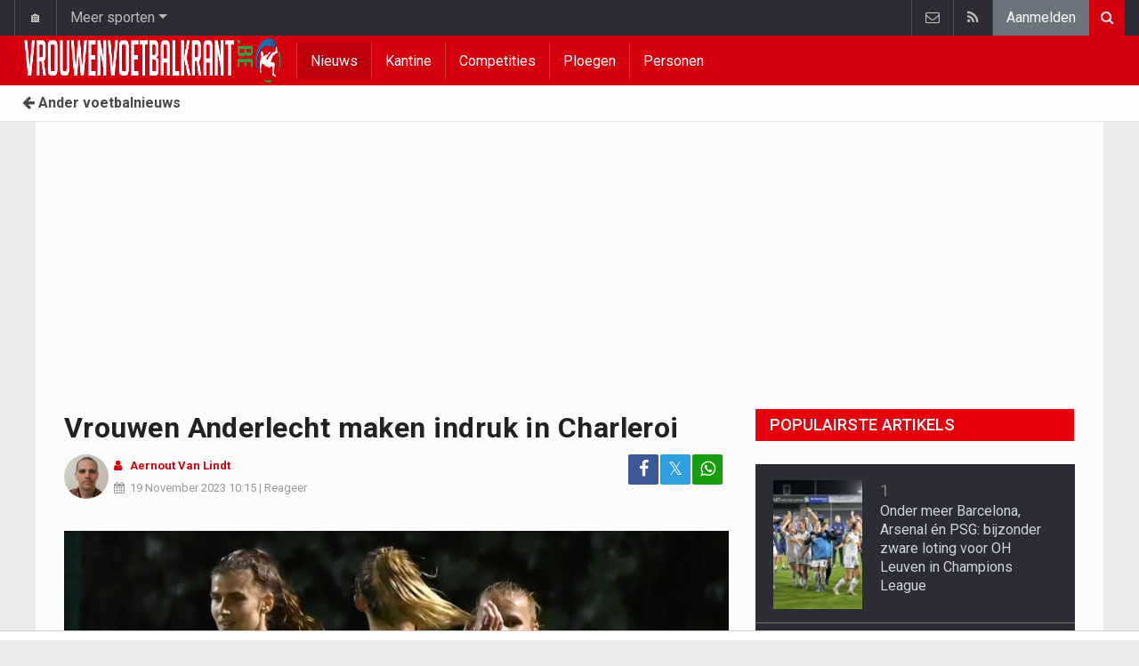

--- FILE ---
content_type: text/html; charset=UTF-8
request_url: https://www.vrouwenvoetbalkrant.be/nieuws/2023-11-19/vrouwen-anderlecht-maken-indruk-in-charleroi
body_size: 16940
content:
	<!doctype html>
<html lang="nl" class="no-js">
		<head>
		<meta charset="utf-8">
		<meta http-equiv="X-UA-Compatible" content="IE=edge">
		<meta name="viewport" content="width=device-width, initial-scale=1, shrink-to-fit=no">

		<title>Vrouwen Anderlecht maken indruk in Charleroi - Voetbalnieuws | Vrouwenvoetbalkrant.be</title>

						<link rel="alternate" type="application/rss+xml" title="Vrouwenvoetbalkrant.be" href="https://www.vrouwenvoetbalkrant.be/">
		<meta name="title" content="Vrouwen Anderlecht maken indruk in Charleroi - Voetbalnieuws | Vrouwenvoetbalkrant.be" />
		<meta name="description" content="In de Super League leggen we de heenronde van de reguliere competitie neer. En dat doen we met een aantal héél erg interessante duels. RSC Anderlecht moest op bezoek bij staartploeg Charleroi en maakte indruk." />
		<meta name="keywords" content="" />
		<meta name="robots" content="index,follow,max-image-preview:large" />
		<meta name="copyright" content="Copyright 2016-2026 www.vrouwenvoetbalkrant.be" />
		<meta name="language" content="nl" />

		        <link rel="preconnect" href="https://fonts.googleapis.com">
        <link rel="preconnect" href="https://fonts.gstatic.com" crossorigin>
        <link rel="preconnect" href="https://www.googletagmanager.com" />

        <link rel="dns-prefetch" href="https://fonts.googleapis.com" />
        <link rel="dns-prefetch" href="https://fonts.gstatic.com" />
        <link rel="dns-prefetch" href="https://www.googletagmanager.com" />
        <link rel="preload" href="https://www.sportid.be/css/top-20250311.min.css" as="style">
        <link rel="preload" href="https://fonts.googleapis.com/css2?family=Roboto+Slab:ital,wght@0,300;0,400;0,500;0,600;0,700;1,400&family=Roboto:ital,wght@0,300;0,400;0,500;0,600;0,700;1,400&display=swap" as="font" crossorigin>
                    <link rel="preload" fetchpriority="high" href="https://www.vrouwenvoetbalkrant.be/media/cache/300x250/images/2022/09/17/full/anderlecht-vrouwen.webp" as="image" media="(max-width: 324.9px)" type="image/webp">
            <link rel="preload" fetchpriority="high" href="https://www.vrouwenvoetbalkrant.be/media/cache/400x280/images/2022/09/17/full/anderlecht-vrouwen.webp" as="image" media="(min-width: 325px) and (max-width: 424.9px)" type="image/webp">
            <link rel="preload" fetchpriority="high" href="https://www.vrouwenvoetbalkrant.be/media/cache/500x350/images/2022/09/17/full/anderlecht-vrouwen.webp" as="image" media="(min-width: 425px) and (max-width: 524.9px)" type="image/webp">
            <link rel="preload" fetchpriority="high" href="https://www.vrouwenvoetbalkrant.be/media/cache/600x400/images/2022/09/17/full/anderlecht-vrouwen.webp" as="image" media="(min-width: 525px) and (max-width: 624.9px)" type="image/webp">
            <link rel="preload" fetchpriority="high" href="https://www.vrouwenvoetbalkrant.be/media/cache/full/images/2022/09/17/full/anderlecht-vrouwen.webp" as="image" media="(min-width: 625px)" type="image/webp">
        
						<link rel="apple-touch-icon" sizes="180x180" href="https://www.sportid.be/images/icons/soccer/apple-touch-icon.png">
        <link rel="icon" type="image/png" sizes="32x32" href="https://www.sportid.be/images/icons/soccer/favicon-32x32.png">
        <link rel="icon" type="image/png" sizes="16x16" href="https://www.sportid.be/images/icons/soccer/favicon-16x16.png">
        <link rel="manifest" href="https://www.sportid.be/images/icons/soccer/site.webmanifest">
                <link rel="shortcut icon" href="https://www.sportid.be/images/icons/soccer/favicon.ico">
        <meta name="msapplication-TileColor" content="#d4000e">
        <meta name="msapplication-config" content="https://www.sportid.be/images/icons/soccer/browserconfig.xml">
        <meta name="theme-color" content="#ffffff">
		
				                    		<link rel="canonical" href="https://www.vrouwenvoetbalkrant.be/nieuws/2023-11-19/vrouwen-anderlecht-maken-indruk-in-charleroi">
								<meta property="og:title" content="Vrouwen Anderlecht maken indruk in Charleroi" />
		<meta property="og:description" content="In de Super League leggen we de heenronde van de reguliere competitie neer. En dat doen we met een aantal héél erg interessante duels. RSC Anderlecht moest op bezoek bij staartploeg Charleroi en maakte indruk." />
		<meta property="og:url" content="https://www.vrouwenvoetbalkrant.be/nieuws/2023-11-19/vrouwen-anderlecht-maken-indruk-in-charleroi" />
						<meta property="og:image" content="https://www.vrouwenvoetbalkrant.be/media/cache/large/images/2022/09/17/full/anderlecht-vrouwen.webp" />
		<link rel="image_src" type="image/webp" href="https://www.vrouwenvoetbalkrant.be/media/cache/large/images/2022/09/17/full/anderlecht-vrouwen.webp" />
				<meta property="og:site_name" content="Vrouwenvoetbalkrant.be" />
		<meta property="fb:app_id" content="66473854045" />
				    		    		    		    		<meta property="fb:pages" content="1507132489589602" />    				
		        <link rel="amphtml" href="https://www.vrouwenvoetbalkrant.be/nieuws/2023-11-19/vrouwen-anderlecht-maken-indruk-in-charleroi/amp">        <meta property="og:type" content="article" />
                <meta property="og:image:width" content="1200" />
        <meta property="og:image:height" content="630" />
                <meta property="article:published_time" content="2023-11-19T10:15:00+01:00" />
        <meta property="article:modified_time" content="2023-11-19T10:15:32+01:00" />
                        <meta property="article:section" content="Sports" />
                        <meta property="article:tag" content="Champions League" />
                <meta property="article:tag" content="Super League" />
                                        <meta property="article:tag" content="Anderlecht" />
                <meta property="article:tag" content="Charleroi" />
                                        
                <meta name="twitter:card" content="summary_large_image">
                <meta name="twitter:title" content="Vrouwen Anderlecht maken indruk in Charleroi">
        <meta name="twitter:description" content="In de Super League leggen we de heenronde van de reguliere competitie neer. En dat doen we met een aantal héél erg interessante duels. RSC Anderlecht moest op bezoek bij staartploeg Charleroi en maakte indruk.">
        <meta name="twitter:image" content="https://www.vrouwenvoetbalkrant.be/media/cache/large/images/2022/09/17/full/anderlecht-vrouwen.webp">
		<link href="https://fonts.googleapis.com/css2?family=Roboto+Slab:ital,wght@0,300;0,400;0,500;0,600;0,700;1,400&family=Roboto:ital,wght@0,300;0,400;0,500;0,600;0,700;1,400&display=swap" rel="stylesheet">
		<!-- Bootstrap core CSS -->
		            <link href="https://www.sportid.be/css/top-20250311.min.css" rel="stylesheet">
		
		
        		
        		
		<script type="text/javascript">
 window.dataLayer = window.dataLayer || [];
 
 dataLayer.push({'loggedIn':'false',});
 (function(w,d,s,l,i){w[l]=w[l]||[];w[l].push({'gtm.start':
 new Date().getTime(),event:'gtm.js'});var f=d.getElementsByTagName(s)[0],
 j=d.createElement(s),dl=l!='dataLayer'?'&l='+l:'';j.async=true;j.src=
 'https://www.googletagmanager.com/gtm.js?id='+i+dl;f.parentNode.insertBefore(j,f);
 })(window,document,'script','dataLayer','GTM-FBT8');
 </script><script async src="https://tags.refinery89.com/vrouwenvoetbalkrantbe.js"></script>
		<!-- HTML5 shim and Respond.js for IE8 support of HTML5 elements and media queries -->
		<!--[if lt IE 9]>
			<script src="https://oss.maxcdn.com/html5shiv/3.7.3/html5shiv.min.js"></script>
			<script src="https://oss.maxcdn.com/respond/1.4.2/respond.min.js"></script>
		<![endif]-->

		<script>document.documentElement.classList.remove("no-js");</script>
	</head>


	<body>
<noscript><iframe src="https://www.googletagmanager.com/ns.html?id=GTM-FBT8" height="0" width="0" style="display:none;visibility:hidden"></iframe></noscript>
<div id="wrapper" data-color="red">
		<header id="header">
    		<!-- Begin .top-menu -->
    		    		<nav id="top-menu" class="navbar navbar-expand navbar-dark">
    			<div class="container">
        			<ul class="navbar-nav mr-auto">
    			                				<li class="nav-item d-none d-sm-block"><a class="nav-link" href="//www.sport-planet.eu/" data-toggle="tooltip" data-placement="bottom" title="Sport-planet.eu">🏠</a></li>
        				<li class="nav-item dropdown">
        					<a class="nav-link dropdown-toggle" data-toggle="dropdown" href="#" role="button" aria-haspopup="true" aria-expanded="false">Meer sporten</a>
        					<div class="dropdown-menu">
        						                                <a class="dropdown-item" href="https://www.voetbalkrant.com/">Voetbal</a>
                                <a class="dropdown-item" href="https://www.wielerkrant.be/">Wielrennen</a>
                                <a class="dropdown-item" href="https://www.autosportkrant.be/">Auto/motorsport</a>
                                                                                                        						        		                        					</div>
        				</li>
        		                				        			            			</ul>
        			<ul class="navbar-nav my-2 my-md-0 social-icons hovercolored">
        				        				        				                        
        				<li class="nav-item pinterest d-none d-sm-block"><a class="nav-link" href="/contact" title="Contacteer ons"><i class="fa fa-envelope-o"></i></a></li>
        				<li class="nav-item rss d-none d-sm-block"><a class="nav-link" href="/" title="RSS Feed"><i class="fa fa-rss"></i></a></li>        				        				<li class="nav-item"><a class="nav-link bg-secondary text-light" rel="nofollow" href="//www.sportid.be/nl/aanmelden?continue=https://www.vrouwenvoetbalkrant.be/nieuws/2023-11-19/vrouwen-anderlecht-maken-indruk-in-charleroi">Aanmelden</a></li>
        				        			</ul>
        			        			<form class="form-inline d-none d-md-block" method="get" action="/zoeken">
        				<div class="search-container">
        					<div class="search-icon-btn"> <span style="cursor:pointer"><i class="fa fa-search"></i></span> </div>
        					<div class="search-input">
        						<input type="search" name="q" class="form-control search-bar" placeholder="Zoeken..." title="Zoeken"/>
        					</div>
        				</div>
        			</form>
        			    			</div>
    		</nav>
    		    		    			</header>
	<div class="clearfix"></div>
	<nav id="main-menu" class="navbar sticky-top navbar-expand-md navbar-dark">
		<div class="container">
																																													<a class="navbar-brand" href="/"><img src="https://www.vrouwenvoetbalkrant.be/images/logos/logo-vrouwenvoetbalkrant.png" alt="Vrouwenvoetbalkrant.be" height="56" width="484" /></a>
			<button class="navbar-toggler" type="button" data-toggle="collapse" data-target="#navbarMainMenu" aria-controls="navbarMainMenu" aria-expanded="false">
				<span class="navbar-toggler-icon"></span>
			</button>
			<div class="collapse navbar-collapse" id="navbarMainMenu">
    			<ul class="nav navbar-nav">
    				    				    				    				    				        				                                                                                                                                                                                                				<li class="nav-item active"><a class="nav-link" href="/nieuws" title="Nieuws">Nieuws</a></li>
    				    				    				    				        				                                                                            				<li class="nav-item "><a class="nav-link" href="/kantine" title="Kantine">Kantine</a></li>
    				    				    				    				        				                                                                            				<li class="nav-item "><a class="nav-link" href="/competities" title="Competities">Competities</a></li>
    				    				    				    				        				                                                                            				<li class="nav-item "><a class="nav-link" href="/ploegen" title="Ploegen">Ploegen</a></li>
    				    				    				    				        				                                                                            				<li class="nav-item "><a class="nav-link" href="/personen" title="Personen">Personen</a></li>
    				    				    				    				<li class="nav-item d-md-none "><a class="nav-link" href="/zoeken">Zoeken</a></li>    				<li class="nav-item d-md-none "><a class="nav-link" href="/contact">Contacteer ons</a></li>
    				    			</ul>
    		</div>
		</div>
	</nav>
	<nav id="second-menu" class="navbar navbar-expand navbar-light">
		<div class="container">
			<ul class="nav navbar-nav">
																				    				<li><a href="//www.voetbalkrant.com/"><span class="fa fa-arrow-left"></span> Ander voetbalnieuws</a></li>
				    															</ul>
                                        	</div>
    </nav>
		<!--========== END #HEADER ==========-->
	<!--========== BEGIN #MAIN-SECTION ==========-->
	<section id="main-section">
	    		<div class="container">
		    					    		        					<div id="leaderboard_top" class="leaderboard text-center" style="min-height:250px;"></div>		</div>
                        <section class="module">
        	<div class="container">
        		        		        		<div class="row no-gutter">
        			<div class="col-sm-9 col-lg-8">
        				<article id="article" class="item-full" style="max-width:750px;">
		<div class="item-main">
		<div class="item-title">
            <h1 id="article-title">Vrouwen Anderlecht maken indruk in Charleroi</h1>
					</div>
		<div style="width:100%;">
			<div class="float-left">
                																<a href="https://www.vrouwenvoetbalkrant.be/redactie/aernout-van-lindt"><img alt="Aernout Van Lindt" src="https://www.sportid.be/images/writer/aernout-van-lindt.png" height="50" width="50" class="fixed rounded-circle" style="margin-right:6px;"/></a>
												                			</div>
			<div class="item-meta-elements float-left" style="line-height:25px;">
				<i class="fa fa-user date"></i> <strong class="date"><a class="font-weight-bold" href="https://www.vrouwenvoetbalkrant.be/redactie/aernout-van-lindt">Aernout Van Lindt</a></strong><br/>
				<span class="float-left"><i class="fa fa-calendar"></i><time class="op-published" datetime="2023-11-19T10:15:00+01:00"><a href="/nieuws/2023-11-19">19 November 2023</a> 10:15</time> | <a id="go_to_comments_top" href="#reacties" onclick="javascript:scrollToDiv('#reacties');return false;">Reageer</a></span>
			</div>
			<div id="social-icons" class="float-right d-none d-sm-block">
				<ul class="social-icons colored">
					<li><a id="share_facebook_top" aria-label="Deel op: Facebook" href="https://www.facebook.com/sharer.php?u=https%3A%2F%2Fwww.vrouwenvoetbalkrant.be%2Fnieuws%2F2023-11-19%2Fvrouwen-anderlecht-maken-indruk-in-charleroi" target="_blank" class="facebook"><i class="fa fa-facebook"></i></a></li>
					<li><a id="share_twitter_top" aria-label="Deel op: Twitter" href="https://twitter.com/share?text=Vrouwen%20Anderlecht%20maken%20indruk%20in%20Charleroi&url=https%3A%2F%2Fwww.vrouwenvoetbalkrant.be%2Fnieuws%2F2023-11-19%2Fvrouwen-anderlecht-maken-indruk-in-charleroi" target="_blank" class="twitter">𝕏</a></li>
					<li><a id="share_whatsapp_top" aria-label="Deel op: WhatsApp" href="whatsapp://send?text=https://www.vrouwenvoetbalkrant.be/nieuws/2023-11-19/vrouwen-anderlecht-maken-indruk-in-charleroi" class="whatsapp"><i class="fa fa-whatsapp"></i></a></li>
				</ul>
			</div>
		</div>
		<div class="clearfix"></div>
        				<div class="item-image-head">
			            <picture>
                                <source
                    srcset="https://www.vrouwenvoetbalkrant.be/media/cache/full/images/2022/09/17/full/anderlecht-vrouwen.webp"
                    media="(min-width: 750px)"
                    width="750"
                    height="500"
                    type="image/webp"
                />
                <source
                    srcset="https://www.vrouwenvoetbalkrant.be/media/cache/600x400/images/2022/09/17/full/anderlecht-vrouwen.webp"
                    media="(min-width: 625px)"
                    width="600"
                    height="400"
                    type="image/webp"
                />
                <source
                    srcset="https://www.vrouwenvoetbalkrant.be/media/cache/500x350/images/2022/09/17/full/anderlecht-vrouwen.webp"
                    media="(min-width: 525px)"
                    width="500"
                    height="350"
                    type="image/webp"
                />
                <source
                    srcset="https://www.vrouwenvoetbalkrant.be/media/cache/400x280/images/2022/09/17/full/anderlecht-vrouwen.webp"
                    media="(min-width: 425px)"
                    width="400"
                    height="280"
                    type="image/webp"
                />
                <source
                    srcset="https://www.vrouwenvoetbalkrant.be/media/cache/300x250/images/2022/09/17/full/anderlecht-vrouwen.webp"
                    media="(max-width: 299px)"
                    width="300"
                    height="200"
                    type="image/webp"
                />
                <img
                    class="img-fluid"
                    src="https://www.vrouwenvoetbalkrant.be/media/cache/full/images/2022/09/17/full/anderlecht-vrouwen.webp"
                    srcset="https://www.vrouwenvoetbalkrant.be/media/cache/full/images/2022/09/17/full/anderlecht-vrouwen.webp"
                    alt="Vrouwen Anderlecht maken indruk in Charleroi"
                    width="750"
                    height="500" fetchpriority="high"
                />
            </picture>
            			<noscript>
				<img class="img-fluid" src="https://www.vrouwenvoetbalkrant.be/media/cache/full/images/2022/09/17/full/anderlecht-vrouwen.webp" alt="Vrouwen Anderlecht maken indruk in Charleroi" width="750" height="500" />
			</noscript>
			<br/><span class="copyright">Foto: &copy; Louis Evrard</span>		</div>
		<div class="clearfix"></div>
		            			<div class="item-content">

			            			                            
						<p class="intro">In de Super League leggen we de heenronde van de reguliere competitie neer. En dat doen we met een aantal héél erg interessante duels. RSC Anderlecht moest op bezoek bij staartploeg Charleroi en maakte indruk.</p>
												<div id="ad-intro-text" class="text-center" style="min-height:250px;"></div>
									            						<div id="article_text">
            	                                			    <p>Charleroi had in deze Super League nog niet gewonnen, maar het speelde wel al drie keer gelijk tegen sterkere teams. En dus was het ook voor RSC Anderlecht opletten om niet nog meer averij en puntenverlies op te lopen.</p><p>Dat zou uiteindelijk niet gaan gebeuren, want paars-wit maakte de nodige indruk in het Zwarte Land. Niet voor het eerst dit seizoen was het de jonge Lore Jacobs die de score wist te openen. Dankzij Silke Vanwynsberghe werd het al 0-2 bij de rust.</p><h2>17 op 27 na 0-5 zege</h2><p>Na de rust dikten nog een keertje Jacobs, Delabre en de ingevallen Matavkova de score nog verder aan, waardoor RSC Anderlecht met 0-5 won in Charleroi. In de stand komen de Brusselaars tot op vijf punten van leider OH Leuven.</p><p>Paars-wit deelt de derde plaats nu met Gent en Club Brugge. Met 17 op 27 hebben ze de moeilijke start in het seizoen stilaan overleefd.</p>
			    			</div>

			                

			
    		<div class="clearfix row no-gutters">
    			<div class="col">
            		<ul class="social-icons colored">
            			<li><a id="share_facebook_bottom" aria-label="Deel op: Facebook" href="https://www.facebook.com/sharer.php?u=https%3A%2F%2Fwww.vrouwenvoetbalkrant.be%2Fnieuws%2F2023-11-19%2Fvrouwen-anderlecht-maken-indruk-in-charleroi" target="_blank" class="facebook rounded-pill"><i class="fa fa-facebook text-white"></i></a></li>
            			<li><a id="share_twitter_bottom" aria-label="Deel op: Twitter" href="https://twitter.com/share?text=Vrouwen%20Anderlecht%20maken%20indruk%20in%20Charleroi&url=https%3A%2F%2Fwww.vrouwenvoetbalkrant.be%2Fnieuws%2F2023-11-19%2Fvrouwen-anderlecht-maken-indruk-in-charleroi" target="_blank" class="twitter rounded-pill text-white text-decoration-none">𝕏</a></li>
            			<li><a id="share_whatsapp_bottom" aria-label="Deel op: WhatsApp" href="whatsapp://send?text=https://www.vrouwenvoetbalkrant.be/nieuws/2023-11-19/vrouwen-anderlecht-maken-indruk-in-charleroi" class="whatsapp rounded-pill"><i class="fa fa-whatsapp text-white"></i></a></li>
            		</ul>
            	</div>
            	<div class="col text-center align-middle">
            	                	    <a id="go_to_comments_bottom" href="#reacties" onclick="javascript:scrollToDiv('#reacties');return false;" class="rounded-pill" style="text-decoration:none;line-height: 34px;background-color:#17771c;color:white;padding:5px;"><i class="fa fa-comment"></i> Reageer</a>
            	                	</div>
            	            	<div class="col align-middle">
                	<a class="float-right text-warning" href="#" onclick="javascript:$(this).hide();$('#correct-article').removeClass('d-none');$('#correct-article-text').focus();return false;" style="text-decoration:none;line-height: 34px;"><span class="fa fa-exclamation-triangle"></span> Corrigeer</a>
                	<div id="correct-article" class="float-right alert alert-warning d-none">
                		Fout gevonden in bovenstaand artikel? Meld het hier!<br/>
                		<textarea id="correct-article-text" class="form-control" rows="3" cols="20"></textarea><br/>
                		<p class="text-center"><button id="correct-article-button" class="btn btn-warning"><span id="correct-article-feedback"></span> Verstuur</button></p>
                	</div>
            	</div>
            	            </div>

            
			
                    	<div class="spacer"></div>

								</div>
		    	    <p><a href="/nieuws/ontvangen" style="font-size:15px;color:red"><span class="fa fa-newspaper-o"></span> Ontvang het voetbalnieuws van jouw favoriete ploeg per mail</a></p>	
    	<div class="spacer"></div>
	</div>
	<!--  End .post -->
	<div class="clearfix"></div>
	<div class="tags">
        											</div>
    <div class="spacer"></div>
    	<h2><a id="go_to_more_news" href="#more_news" onclick="javascript:scrollToDiv('#more_news');return false;" class="btn btn-outline-secondary btn-block"><i class="fa fa-arrow-down" style="margin-right:20px;" aria-hidden="true"></i>Meer nieuws <i class="fa fa-arrow-down" style="margin-left:20px;" aria-hidden="true"></i></a></h2>
</article>

<div class="clearfix"></div>
<div class="spacer"></div>
<div id="divComments"></div>
    <div id="more_news" class="overview-by-3">
						<div class="item">
		<div class="item-image">
			<a class="img-link " href="//www.voetbalkrant.com/nieuws/2026-01-21/live-union-haalt-de-rust-in-munchen">
    		    			    				    	<img class="lazy img-fluid img-full rounded" loading="lazy" src="[data-uri]" data-src="https://www.vrouwenvoetbalkrant.be/media/cache/400x280/images/2026/01/21/full/van-de-perre-kamiel.webp" alt="LIVE: Union haalt de rust in München" width="400" height="280"/>
			    	<noscript><img class="img-fluid rounded" src="https://www.vrouwenvoetbalkrant.be/media/cache/400x280/images/2026/01/21/full/van-de-perre-kamiel.webp" alt="LIVE: Union haalt de rust in München" width="400" height="280"/></noscript>
			    				    		    </a>
			    			                    <span class="label">Live</span>    								</div>
		<div class="item-content">
			<h3><a class="personalized_article_1" href="//www.voetbalkrant.com/nieuws/2026-01-21/live-union-haalt-de-rust-in-munchen">LIVE: Union haalt de rust in München</a></h3>
			<div class="clearfix">
				<div class="item-date float-left">
					<i class="fa fa-calendar"></i><span class="time mr-2">21:50</span>
					    				<span class="float-right">
        				                		                		<a class="ml-1 rel_team_logo" href="//www.voetbalkrant.com/duitsland/bayern-munchen"><img src="https://www.sportid.be/images/soccer/teams/bayernmunchen.png" alt="Bayern München" title="Bayern München" align="absmiddle" height="20" width="20" /></a>
                		                		                		                		<a class="ml-1 rel_team_logo" href="//www.voetbalkrant.com/belgie/union-sg"><img src="https://www.sportid.be/images/soccer/teams/union_sg.png" alt="Union SG" title="Union SG" align="absmiddle" height="20" width="20" /></a>
                		                		            		</span>
            						</div>
    			<!--p><a href="#" target="_blank" class="external-link">{news_item3.INTRO}</a></p-->
    			    			<div class="float-right">
    				<a class="overview_3col_comment" href="//www.voetbalkrant.com/nieuws/2026-01-21/live-union-haalt-de-rust-in-munchen#comments" aria-label="Reageer"><span class="fa fa-comment"></span></a>
    			</div>
    		</div>
		</div>
	</div>
							<div class="item">
		<div class="item-image">
			<a class="img-link " href="//www.voetbalkrant.com/nieuws/2026-01-21/opvallend-manchester-city-spelers-verrassen-fans-na-pijnlijke-champions-league-avond">
    		    			    				    	<img class="lazy img-fluid img-full rounded" loading="lazy" src="[data-uri]" data-src="https://www.vrouwenvoetbalkrant.be/media/cache/400x280/images/2025/11/25/full/hland-erling.webp" alt="Opvallend: Manchester City-spelers verrassen fans na pijnlijke Champions League-avond" width="400" height="280"/>
			    	<noscript><img class="img-fluid rounded" src="https://www.vrouwenvoetbalkrant.be/media/cache/400x280/images/2025/11/25/full/hland-erling.webp" alt="Opvallend: Manchester City-spelers verrassen fans na pijnlijke Champions League-avond" width="400" height="280"/></noscript>
			    				    		    </a>
			    								</div>
		<div class="item-content">
			<h3><a class="personalized_article_2" href="//www.voetbalkrant.com/nieuws/2026-01-21/opvallend-manchester-city-spelers-verrassen-fans-na-pijnlijke-champions-league-avond">Opvallend: Manchester City-spelers verrassen fans na pijnlijke Champions League-avond</a></h3>
			<div class="clearfix">
				<div class="item-date float-left">
					<i class="fa fa-calendar"></i><span class="time mr-2">22:00</span>
					    				<span class="float-right">
        				                		                		<a class="ml-1 rel_team_logo" href="//www.voetbalkrant.com/engeland/manchester-city"><img src="https://www.sportid.be/images/soccer/teams/manchester_city.png" alt="Manchester City" title="Manchester City" align="absmiddle" height="20" width="20" /></a>
                		                		                		                		            		</span>
            						</div>
    			<!--p><a href="#" target="_blank" class="external-link">{news_item3.INTRO}</a></p-->
    			    			<div class="float-right">
    				<a class="overview_3col_comment" href="//www.voetbalkrant.com/nieuws/2026-01-21/opvallend-manchester-city-spelers-verrassen-fans-na-pijnlijke-champions-league-avond#comments" aria-label="Reageer"><span class="fa fa-comment"></span></a>
    			</div>
    		</div>
		</div>
	</div>
							<div class="item">
		<div class="item-image">
			<a class="img-link " href="//www.voetbalkrant.com/nieuws/2026-01-21/nieuwe-anderlecht-spits-danylo-sikan-komt-meteen-met-woorden-die-fans-graag-zullen-horen">
    		    			    				    	<img class="lazy img-fluid img-full rounded" loading="lazy" src="[data-uri]" data-src="https://www.vrouwenvoetbalkrant.be/media/cache/400x280/images/2025/12/13/full/hommage-heerbetoon-de-boeck2.webp" alt="Nieuwe Anderlecht-spits Danylo Sikan komt meteen met woorden die fans graag zullen horen" width="400" height="280"/>
			    	<noscript><img class="img-fluid rounded" src="https://www.vrouwenvoetbalkrant.be/media/cache/400x280/images/2025/12/13/full/hommage-heerbetoon-de-boeck2.webp" alt="Nieuwe Anderlecht-spits Danylo Sikan komt meteen met woorden die fans graag zullen horen" width="400" height="280"/></noscript>
			    				    		    </a>
			    								</div>
		<div class="item-content">
			<h3><a class="personalized_article_3" href="//www.voetbalkrant.com/nieuws/2026-01-21/nieuwe-anderlecht-spits-danylo-sikan-komt-meteen-met-woorden-die-fans-graag-zullen-horen">Nieuwe Anderlecht-spits Danylo Sikan komt meteen met woorden die fans graag zullen horen</a></h3>
			<div class="clearfix">
				<div class="item-date float-left">
					<i class="fa fa-calendar"></i><span class="time mr-2">21:40</span>
					    				<span class="float-right">
        				                		                		<a class="ml-1 rel_team_logo" href="//www.voetbalkrant.com/belgie/anderlecht"><img src="https://www.sportid.be/images/soccer/teams/anderlecht.png" alt="Anderlecht" title="Anderlecht" align="absmiddle" height="20" width="20" /></a>
                		                		                		                		<a class="ml-1 rel_team_logo" href="//www.voetbalkrant.com/oekraine/shakhtar-donetsk"><img src="https://www.sportid.be/images/soccer/teams/Shakhtar-Donetsk.png" alt="Shakhtar Donetsk" title="Shakhtar Donetsk" align="absmiddle" height="20" width="20" /></a>
                		                		            		</span>
            						</div>
    			<!--p><a href="#" target="_blank" class="external-link">{news_item3.INTRO}</a></p-->
    			    			<div class="float-right">
    				<a class="overview_3col_comment" href="//www.voetbalkrant.com/nieuws/2026-01-21/nieuwe-anderlecht-spits-danylo-sikan-komt-meteen-met-woorden-die-fans-graag-zullen-horen#comments" aria-label="Reageer"><span class="fa fa-comment"></span></a>
    			</div>
    		</div>
		</div>
	</div>
							<div class="item">
		<div class="item-image">
			<a class="img-link " href="//www.voetbalkrant.com/nieuws/2026-01-21/transfernieuws-transfergeruchten">
    		    			    				    	<img class="lazy img-fluid img-full rounded" loading="lazy" src="[data-uri]" data-src="https://www.vrouwenvoetbalkrant.be/media/cache/400x280/images/2019/04/16/full/voetbalkrantcom.webp" alt="Transfernieuws en Transfergeruchten 21/01: Duranville - Ourega - Vazquez - Sikan - Onstein - Mbe Soh - Et Taibi" width="400" height="280"/>
			    	<noscript><img class="img-fluid rounded" src="https://www.vrouwenvoetbalkrant.be/media/cache/400x280/images/2019/04/16/full/voetbalkrantcom.webp" alt="Transfernieuws en Transfergeruchten 21/01: Duranville - Ourega - Vazquez - Sikan - Onstein - Mbe Soh - Et Taibi" width="400" height="280"/></noscript>
			    				    		    </a>
			    								</div>
		<div class="item-content">
			<h3><a class="personalized_article_4" href="//www.voetbalkrant.com/nieuws/2026-01-21/transfernieuws-transfergeruchten">Transfernieuws en Transfergeruchten 21/01: Duranville - Ourega - Vazquez - Sikan - Onstein - Mbe Soh - Et Taibi</a></h3>
			<div class="clearfix">
				<div class="item-date float-left">
					<i class="fa fa-calendar"></i><span class="time mr-2">21:20</span>
					    				<span class="float-right">
        				                		                		<a class="ml-1 rel_team_logo" href="//www.voetbalkrant.com/belgie/anderlecht"><img src="https://www.sportid.be/images/soccer/teams/anderlecht.png" alt="Anderlecht" title="Anderlecht" align="absmiddle" height="20" width="20" /></a>
                		                		                		                		<a class="ml-1 rel_team_logo" href="//www.voetbalkrant.com/engeland/tottenham"><img src="https://www.sportid.be/images/soccer/teams/Tottenham-Hotspur-icon.png" alt="Tottenham" title="Tottenham" align="absmiddle" height="20" width="20" /></a>
                		                		                		                		<a class="ml-1 rel_team_logo" href="//www.voetbalkrant.com/duitsland/borussia-dortmund"><img src="https://www.sportid.be/images/soccer/teams/Borussia-Dortmund-icon.png" alt="Borussia Dortmund" title="Borussia Dortmund" align="absmiddle" height="20" width="20" /></a>
                		                		                		                		                		                		                		                		                		                		                		                		                		                		                		                		                		                		                		                		                		                		                		                		                		                		                		                		                		                		                		                		                		                		            		</span>
            						</div>
    			<!--p><a href="#" target="_blank" class="external-link">{news_item3.INTRO}</a></p-->
    			    			<div class="float-right">
    				<a class="overview_3col_comment" href="//www.voetbalkrant.com/nieuws/2026-01-21/transfernieuws-transfergeruchten#comments" aria-label="Reageer"><span class="fa fa-comment"></span></a>
    			</div>
    		</div>
		</div>
	</div>
							<div class="item">
		<div class="item-image">
			<a class="img-link " href="//www.voetbalkrant.com/nieuws/2026-01-21/deal-is-rond-julien-duranville-ex-anderlecht-verlaat-borussia-dortmund">
    		    			    				    	<img class="lazy img-fluid img-full rounded" loading="lazy" src="[data-uri]" data-src="https://www.vrouwenvoetbalkrant.be/media/cache/400x280/images/2023/01/25/full/duranville.webp" alt="&#039;Deal is rond: Julien Duranville (ex-Anderlecht) verlaat Borussia Dortmund&#039;" width="400" height="280"/>
			    	<noscript><img class="img-fluid rounded" src="https://www.vrouwenvoetbalkrant.be/media/cache/400x280/images/2023/01/25/full/duranville.webp" alt="&#039;Deal is rond: Julien Duranville (ex-Anderlecht) verlaat Borussia Dortmund&#039;" width="400" height="280"/></noscript>
			    				    		    </a>
			    								</div>
		<div class="item-content">
			<h3><a class="personalized_article_5" href="//www.voetbalkrant.com/nieuws/2026-01-21/deal-is-rond-julien-duranville-ex-anderlecht-verlaat-borussia-dortmund">'Deal is rond: Julien Duranville (ex-Anderlecht) verlaat Borussia Dortmund'</a></h3>
			<div class="clearfix">
				<div class="item-date float-left">
					<i class="fa fa-calendar"></i><span class="time mr-2">21:20</span>
					    				<span class="float-right">
        				                		                		<a class="ml-1 rel_team_logo" href="//www.voetbalkrant.com/belgie/anderlecht"><img src="https://www.sportid.be/images/soccer/teams/anderlecht.png" alt="Anderlecht" title="Anderlecht" align="absmiddle" height="20" width="20" /></a>
                		                		                		                		<a class="ml-1 rel_team_logo" href="//www.voetbalkrant.com/engeland/tottenham"><img src="https://www.sportid.be/images/soccer/teams/Tottenham-Hotspur-icon.png" alt="Tottenham" title="Tottenham" align="absmiddle" height="20" width="20" /></a>
                		                		                		                		<a class="ml-1 rel_team_logo" href="//www.voetbalkrant.com/duitsland/borussia-dortmund"><img src="https://www.sportid.be/images/soccer/teams/Borussia-Dortmund-icon.png" alt="Borussia Dortmund" title="Borussia Dortmund" align="absmiddle" height="20" width="20" /></a>
                		                		            		</span>
            						</div>
    			<!--p><a href="#" target="_blank" class="external-link">{news_item3.INTRO}</a></p-->
    			    			<div class="float-right">
    				<a class="overview_3col_comment" href="//www.voetbalkrant.com/nieuws/2026-01-21/deal-is-rond-julien-duranville-ex-anderlecht-verlaat-borussia-dortmund#comments" aria-label="Reageer"><span class="fa fa-comment"></span></a>
    			</div>
    		</div>
		</div>
	</div>
							<div class="item">
		<div class="item-image">
			<a class="img-link " href="//www.voetbalkrant.com/nieuws/2026-01-21/drie-club-brugge-supporters-aangehouden-in-kazachstan-na-cl-wedstrijd-dit-is-de-opvallende-reden">
    		    			    				    	<img class="lazy img-fluid img-full rounded" loading="lazy" src="[data-uri]" data-src="https://www.vrouwenvoetbalkrant.be/media/cache/400x280/images/2024/10/03/full/club-brugge-fans-supporters.webp" alt="Drie Club Brugge-supporters aangehouden in Kazachstan na CL-wedstrijd: dit is de opvallende reden" width="400" height="280"/>
			    	<noscript><img class="img-fluid rounded" src="https://www.vrouwenvoetbalkrant.be/media/cache/400x280/images/2024/10/03/full/club-brugge-fans-supporters.webp" alt="Drie Club Brugge-supporters aangehouden in Kazachstan na CL-wedstrijd: dit is de opvallende reden" width="400" height="280"/></noscript>
			    				    		    </a>
			    								</div>
		<div class="item-content">
			<h3><a class="personalized_article_6" href="//www.voetbalkrant.com/nieuws/2026-01-21/drie-club-brugge-supporters-aangehouden-in-kazachstan-na-cl-wedstrijd-dit-is-de-opvallende-reden">Drie Club Brugge-supporters aangehouden in Kazachstan na CL-wedstrijd: dit is de opvallende reden</a></h3>
			<div class="clearfix">
				<div class="item-date float-left">
					<i class="fa fa-calendar"></i><span class="time mr-2">21:00</span>
					    				<span class="float-right">
        				                		                		<a class="ml-1 rel_team_logo" href="//www.voetbalkrant.com/belgie/club-brugge"><img src="https://www.sportid.be/images/soccer/teams/clubbrugge.png" alt="Club Brugge" title="Club Brugge" align="absmiddle" height="20" width="20" /></a>
                		                		                		                		            		</span>
            						</div>
    			<!--p><a href="#" target="_blank" class="external-link">{news_item3.INTRO}</a></p-->
    			    			<div class="float-right">
    				<a class="overview_3col_comment" href="//www.voetbalkrant.com/nieuws/2026-01-21/drie-club-brugge-supporters-aangehouden-in-kazachstan-na-cl-wedstrijd-dit-is-de-opvallende-reden#comments" aria-label="Reageer"><span class="fa fa-comment"></span></a>
    			</div>
    		</div>
		</div>
	</div>
							<div class="item">
		<div class="item-image">
			<a class="img-link " href="//www.voetbalkrant.com/nieuws/2026-01-21/hubert-cornelis-hayen-taquin-de-pro-league-lijkt-een-volledig-nieuwe-generatie-coaches-te-hebben">
    		    			    				    	<img class="lazy img-fluid img-full rounded" loading="lazy" src="[data-uri]" data-src="https://www.vrouwenvoetbalkrant.be/media/cache/400x280/images/2026/01/13/full/cornelis-hans.webp" alt="Hubert, Cornelis, Hayen, Taquin...: de Pro League lijkt een volledig nieuwe generatie coaches te hebben" width="400" height="280"/>
			    	<noscript><img class="img-fluid rounded" src="https://www.vrouwenvoetbalkrant.be/media/cache/400x280/images/2026/01/13/full/cornelis-hans.webp" alt="Hubert, Cornelis, Hayen, Taquin...: de Pro League lijkt een volledig nieuwe generatie coaches te hebben" width="400" height="280"/></noscript>
			    				    		    </a>
			    								</div>
		<div class="item-content">
			<h3><a class="personalized_article_7" href="//www.voetbalkrant.com/nieuws/2026-01-21/hubert-cornelis-hayen-taquin-de-pro-league-lijkt-een-volledig-nieuwe-generatie-coaches-te-hebben">Hubert, Cornelis, Hayen, Taquin...: de Pro League lijkt een volledig nieuwe generatie coaches te hebben</a></h3>
			<div class="clearfix">
				<div class="item-date float-left">
					<i class="fa fa-calendar"></i><span class="time mr-2">20:40</span>
					    				<span class="float-right">
        				                		                		<a class="ml-1 rel_team_logo" href="//www.voetbalkrant.com/belgie/charleroi"><img src="https://www.sportid.be/images/soccer/teams/charleroi.png" alt="Charleroi" title="Charleroi" align="absmiddle" height="20" width="20" /></a>
                		                		                		                		<a class="ml-1 rel_team_logo" href="//www.voetbalkrant.com/belgie/kaa-gent"><img src="https://www.sportid.be/images/soccer/teams/aagent.png" alt="KAA Gent" title="KAA Gent" align="absmiddle" height="20" width="20" /></a>
                		                		                		                		<a class="ml-1 rel_team_logo" href="//www.voetbalkrant.com/belgie/la-louviere"><img src="https://www.sportid.be/images/soccer/teams/raal.webp" alt="La Louvière" title="La Louvière" align="absmiddle" height="20" width="20" /></a>
                		                		                		                		                		                		            		</span>
            						</div>
    			<!--p><a href="#" target="_blank" class="external-link">{news_item3.INTRO}</a></p-->
    			    			<div class="float-right">
    				<a class="overview_3col_comment" href="//www.voetbalkrant.com/nieuws/2026-01-21/hubert-cornelis-hayen-taquin-de-pro-league-lijkt-een-volledig-nieuwe-generatie-coaches-te-hebben#comments" aria-label="Reageer"><span class="fa fa-comment"></span></a>
    			</div>
    		</div>
		</div>
	</div>
							<div class="item">
		<div class="item-image">
			<a class="img-link " href="//www.voetbalkrant.com/nieuws/2026-01-21/gaat-vincent-euvrard-ingrijpen-bij-standard-voor-clash-met-kaa-gent">
    		    			    				    	<img class="lazy img-fluid img-full rounded" loading="lazy" src="[data-uri]" data-src="https://www.vrouwenvoetbalkrant.be/media/cache/400x280/images/2026/01/21/full/euvrard-vincent.webp" alt="Gaat Vincent Euvrard ingrijpen bij Standard voor clash met KAA Gent?" width="400" height="280"/>
			    	<noscript><img class="img-fluid rounded" src="https://www.vrouwenvoetbalkrant.be/media/cache/400x280/images/2026/01/21/full/euvrard-vincent.webp" alt="Gaat Vincent Euvrard ingrijpen bij Standard voor clash met KAA Gent?" width="400" height="280"/></noscript>
			    				    		    </a>
			    			                    <span class="label">Interview</span>    								</div>
		<div class="item-content">
			<h3><a class="personalized_article_8" href="//www.voetbalkrant.com/nieuws/2026-01-21/gaat-vincent-euvrard-ingrijpen-bij-standard-voor-clash-met-kaa-gent">Gaat Vincent Euvrard ingrijpen bij Standard voor clash met KAA Gent?</a></h3>
			<div class="clearfix">
				<div class="item-date float-left">
					<i class="fa fa-calendar"></i><span class="time mr-2">20:20</span>
					    				<span class="float-right">
        				                		                		<a class="ml-1 rel_team_logo" href="//www.voetbalkrant.com/belgie/standard"><img src="https://www.sportid.be/images/soccer/teams/standard.png" alt="Standard" title="Standard" align="absmiddle" height="20" width="20" /></a>
                		                		            		</span>
            						</div>
    			<!--p><a href="#" target="_blank" class="external-link">{news_item3.INTRO}</a></p-->
    			    			<div class="float-right">
    				<a class="overview_3col_comment" href="//www.voetbalkrant.com/nieuws/2026-01-21/gaat-vincent-euvrard-ingrijpen-bij-standard-voor-clash-met-kaa-gent#comments" aria-label="Reageer"><span class="fa fa-comment"></span></a>
    			</div>
    		</div>
		</div>
	</div>
							<div class="item">
		<div class="item-image">
			<a class="img-link " href="//www.voetbalkrant.com/nieuws/2026-01-21/anderlecht-en-antwerp-hebben-nieuwe-parel-op-het-oog">
    		    			    				    	<img class="lazy img-fluid img-full rounded" loading="lazy" src="[data-uri]" data-src="https://www.vrouwenvoetbalkrant.be/media/cache/400x280/images/2025/12/21/full/dierckx-xander-antwerp-anderlecht.webp" alt="Anderlecht en Antwerp hebben nieuwe parel op het oog" width="400" height="280"/>
			    	<noscript><img class="img-fluid rounded" src="https://www.vrouwenvoetbalkrant.be/media/cache/400x280/images/2025/12/21/full/dierckx-xander-antwerp-anderlecht.webp" alt="Anderlecht en Antwerp hebben nieuwe parel op het oog" width="400" height="280"/></noscript>
			    				    		    </a>
			    								</div>
		<div class="item-content">
			<h3><a class="personalized_article_9" href="//www.voetbalkrant.com/nieuws/2026-01-21/anderlecht-en-antwerp-hebben-nieuwe-parel-op-het-oog">Anderlecht en Antwerp hebben nieuwe parel op het oog</a></h3>
			<div class="clearfix">
				<div class="item-date float-left">
					<i class="fa fa-calendar"></i><span class="time mr-2">20:00</span>
					    				<span class="float-right">
        				                		                		<a class="ml-1 rel_team_logo" href="//www.voetbalkrant.com/belgie/anderlecht"><img src="https://www.sportid.be/images/soccer/teams/anderlecht.png" alt="Anderlecht" title="Anderlecht" align="absmiddle" height="20" width="20" /></a>
                		                		                		                		<a class="ml-1 rel_team_logo" href="//www.voetbalkrant.com/belgie/antwerp"><img src="https://www.sportid.be/images/soccer/teams/rafc_logo_01.png" alt="Antwerp" title="Antwerp" align="absmiddle" height="20" width="20" /></a>
                		                		            		</span>
            						</div>
    			<!--p><a href="#" target="_blank" class="external-link">{news_item3.INTRO}</a></p-->
    			    			<div class="float-right">
    				<a class="overview_3col_comment" href="//www.voetbalkrant.com/nieuws/2026-01-21/anderlecht-en-antwerp-hebben-nieuwe-parel-op-het-oog#comments" aria-label="Reageer"><span class="fa fa-comment"></span> <small>1</small></a>
    			</div>
    		</div>
		</div>
	</div>
							<div class="item">
		<div class="item-image">
			<a class="img-link " href="//www.voetbalkrant.com/nieuws/2026-01-21/officieel-westerlo-heeft-nieuwe-verdediger-helemaal-beet">
    		    			    				    	<img class="lazy img-fluid img-full rounded" loading="lazy" src="[data-uri]" data-src="https://www.vrouwenvoetbalkrant.be/media/cache/400x280/images/2025/12/07/full/westerlo-anderlecht2.webp" alt="OFFICIEEL: Westerlo heeft nieuwe verdediger helemaal beet" width="400" height="280"/>
			    	<noscript><img class="img-fluid rounded" src="https://www.vrouwenvoetbalkrant.be/media/cache/400x280/images/2025/12/07/full/westerlo-anderlecht2.webp" alt="OFFICIEEL: Westerlo heeft nieuwe verdediger helemaal beet" width="400" height="280"/></noscript>
			    				    		    </a>
			    								</div>
		<div class="item-content">
			<h3><a class="personalized_article_10" href="//www.voetbalkrant.com/nieuws/2026-01-21/officieel-westerlo-heeft-nieuwe-verdediger-helemaal-beet">OFFICIEEL: Westerlo heeft nieuwe verdediger helemaal beet</a></h3>
			<div class="clearfix">
				<div class="item-date float-left">
					<i class="fa fa-calendar"></i><span class="time mr-2">19:40</span>
					    				<span class="float-right">
        				                		                		<a class="ml-1 rel_team_logo" href="//www.voetbalkrant.com/belgie/westerlo"><img src="https://www.sportid.be/images/soccer/teams/westerlo.png" alt="Westerlo" title="Westerlo" align="absmiddle" height="20" width="20" /></a>
                		                		                		                		<a class="ml-1 rel_team_logo" href="//www.voetbalkrant.com/frankrijk/guingamp"><img src="https://www.sportid.be/images/soccer/teams/guingamp.jpg" alt="Guingamp" title="Guingamp" align="absmiddle" height="20" width="20" /></a>
                		                		            		</span>
            						</div>
    			<!--p><a href="#" target="_blank" class="external-link">{news_item3.INTRO}</a></p-->
    			    			<div class="float-right">
    				<a class="overview_3col_comment" href="//www.voetbalkrant.com/nieuws/2026-01-21/officieel-westerlo-heeft-nieuwe-verdediger-helemaal-beet#comments" aria-label="Reageer"><span class="fa fa-comment"></span></a>
    			</div>
    		</div>
		</div>
	</div>
							<div class="item">
		<div class="item-image">
			<a class="img-link " href="//www.voetbalkrant.com/nieuws/2026-01-21/zelfs-als-brugge-marseille-verslaat-doen-ze-minder-goed-dan-vorig-seizoen-en-moeten-ze-de-vingers-kruisen">
    		    			    				    	<img class="lazy img-fluid img-full rounded" loading="lazy" src="[data-uri]" data-src="https://www.vrouwenvoetbalkrant.be/media/cache/400x280/images/2026/01/20/full/kairatclub2.webp" alt="Zelfs als Brugge Marseille verslaat, doen ze minder goed dan vorig seizoen... en moeten ze de vingers kruisen" width="400" height="280"/>
			    	<noscript><img class="img-fluid rounded" src="https://www.vrouwenvoetbalkrant.be/media/cache/400x280/images/2026/01/20/full/kairatclub2.webp" alt="Zelfs als Brugge Marseille verslaat, doen ze minder goed dan vorig seizoen... en moeten ze de vingers kruisen" width="400" height="280"/></noscript>
			    				    		    </a>
			    								</div>
		<div class="item-content">
			<h3><a class="personalized_article_11" href="//www.voetbalkrant.com/nieuws/2026-01-21/zelfs-als-brugge-marseille-verslaat-doen-ze-minder-goed-dan-vorig-seizoen-en-moeten-ze-de-vingers-kruisen">Zelfs als Brugge Marseille verslaat, doen ze minder goed dan vorig seizoen... en moeten ze de vingers kruisen</a></h3>
			<div class="clearfix">
				<div class="item-date float-left">
					<i class="fa fa-calendar"></i><span class="time mr-2">19:20</span>
					    				<span class="float-right">
        				                		                		<a class="ml-1 rel_team_logo" href="//www.voetbalkrant.com/belgie/club-brugge"><img src="https://www.sportid.be/images/soccer/teams/clubbrugge.png" alt="Club Brugge" title="Club Brugge" align="absmiddle" height="20" width="20" /></a>
                		                		                		                		            		</span>
            						</div>
    			<!--p><a href="#" target="_blank" class="external-link">{news_item3.INTRO}</a></p-->
    			    			<div class="float-right">
    				<a class="overview_3col_comment" href="//www.voetbalkrant.com/nieuws/2026-01-21/zelfs-als-brugge-marseille-verslaat-doen-ze-minder-goed-dan-vorig-seizoen-en-moeten-ze-de-vingers-kruisen#comments" aria-label="Reageer"><span class="fa fa-comment"></span> <small>1</small></a>
    			</div>
    		</div>
		</div>
	</div>
							<div class="item">
		<div class="item-image">
			<a class="img-link " href="//www.voetbalkrant.com/nieuws/2026-01-21/moet-club-brugge-jashari-nog-een-bonus-betalen-voor-de-gouden-schoen">
    		    			    				    	<img class="lazy img-fluid img-full rounded" loading="lazy" src="[data-uri]" data-src="https://www.vrouwenvoetbalkrant.be/media/cache/400x280/images/2026/01/11/full/jashari-ardon.webp" alt="Moet Club Brugge Jashari nog een bonus betalen voor de Gouden Schoen?" width="400" height="280"/>
			    	<noscript><img class="img-fluid rounded" src="https://www.vrouwenvoetbalkrant.be/media/cache/400x280/images/2026/01/11/full/jashari-ardon.webp" alt="Moet Club Brugge Jashari nog een bonus betalen voor de Gouden Schoen?" width="400" height="280"/></noscript>
			    				    		    </a>
			    								</div>
		<div class="item-content">
			<h3><a class="personalized_article_12" href="//www.voetbalkrant.com/nieuws/2026-01-21/moet-club-brugge-jashari-nog-een-bonus-betalen-voor-de-gouden-schoen">Moet Club Brugge Jashari nog een bonus betalen voor de Gouden Schoen?</a></h3>
			<div class="clearfix">
				<div class="item-date float-left">
					<i class="fa fa-calendar"></i><span class="time mr-2">19:00</span>
					    				<span class="float-right">
        				                		                		<a class="ml-1 rel_team_logo" href="//www.voetbalkrant.com/belgie/club-brugge"><img src="https://www.sportid.be/images/soccer/teams/clubbrugge.png" alt="Club Brugge" title="Club Brugge" align="absmiddle" height="20" width="20" /></a>
                		                		                		                		<a class="ml-1 rel_team_logo" href="//www.voetbalkrant.com/italie/ac-milan"><img src="https://www.sportid.be/images/soccer/teams/AC-Milan-icon.png" alt="AC Milan" title="AC Milan" align="absmiddle" height="20" width="20" /></a>
                		                		            		</span>
            						</div>
    			<!--p><a href="#" target="_blank" class="external-link">{news_item3.INTRO}</a></p-->
    			    			<div class="float-right">
    				<a class="overview_3col_comment" href="//www.voetbalkrant.com/nieuws/2026-01-21/moet-club-brugge-jashari-nog-een-bonus-betalen-voor-de-gouden-schoen#comments" aria-label="Reageer"><span class="fa fa-comment"></span></a>
    			</div>
    		</div>
		</div>
	</div>
							    	    	        		<div class="item">
		<div class="item-image">
			<a class="img-link " href="//www.voetbalkrant.com/nieuws/2026-01-21/anderlecht-komt-met-groot-nieuws-over-marco-kana">
    		    			    				    	<img class="lazy img-fluid img-full rounded" loading="lazy" src="[data-uri]" data-src="https://www.vrouwenvoetbalkrant.be/media/cache/400x280/images/2025/12/01/full/kana-marco.webp" alt="Anderlecht komt met groot nieuws over Marco Kana" width="400" height="280"/>
			    	<noscript><img class="img-fluid rounded" src="https://www.vrouwenvoetbalkrant.be/media/cache/400x280/images/2025/12/01/full/kana-marco.webp" alt="Anderlecht komt met groot nieuws over Marco Kana" width="400" height="280"/></noscript>
			    				    		    </a>
			    								</div>
		<div class="item-content">
			<h3><a class="personalized_article_13" href="//www.voetbalkrant.com/nieuws/2026-01-21/anderlecht-komt-met-groot-nieuws-over-marco-kana">Anderlecht komt met groot nieuws over Marco Kana</a></h3>
			<div class="clearfix">
				<div class="item-date float-left">
					<i class="fa fa-calendar"></i><span class="time mr-2">18:40</span>
					    				<span class="float-right">
        				                		                		<a class="ml-1 rel_team_logo" href="//www.voetbalkrant.com/belgie/anderlecht"><img src="https://www.sportid.be/images/soccer/teams/anderlecht.png" alt="Anderlecht" title="Anderlecht" align="absmiddle" height="20" width="20" /></a>
                		                		            		</span>
            						</div>
    			<!--p><a href="#" target="_blank" class="external-link">{news_item3.INTRO}</a></p-->
    			    			<div class="float-right">
    				<a class="overview_3col_comment" href="//www.voetbalkrant.com/nieuws/2026-01-21/anderlecht-komt-met-groot-nieuws-over-marco-kana#comments" aria-label="Reageer"><span class="fa fa-comment"></span></a>
    			</div>
    		</div>
		</div>
	</div>
							<div class="item">
		<div class="item-image">
			<a class="img-link " href="//www.voetbalkrant.com/nieuws/2026-01-21/stijn-vreven-spreekt-klare-taal-na-vertrek-van-radja-nainggolan-bij-lokeren">
    		    			    				    	<img class="lazy img-fluid img-full rounded" loading="lazy" src="[data-uri]" data-src="https://www.vrouwenvoetbalkrant.be/media/cache/400x280/images/2025/04/19/full/nainggolan-radja.webp" alt="Stijn Vreven spreekt klare taal na vertrek van Radja Nainggolan bij Lokeren" width="400" height="280"/>
			    	<noscript><img class="img-fluid rounded" src="https://www.vrouwenvoetbalkrant.be/media/cache/400x280/images/2025/04/19/full/nainggolan-radja.webp" alt="Stijn Vreven spreekt klare taal na vertrek van Radja Nainggolan bij Lokeren" width="400" height="280"/></noscript>
			    				    		    </a>
			    								</div>
		<div class="item-content">
			<h3><a class="personalized_article_14" href="//www.voetbalkrant.com/nieuws/2026-01-21/stijn-vreven-spreekt-klare-taal-na-vertrek-van-radja-nainggolan-bij-lokeren">Stijn Vreven spreekt klare taal na vertrek van Radja Nainggolan bij Lokeren</a></h3>
			<div class="clearfix">
				<div class="item-date float-left">
					<i class="fa fa-calendar"></i><span class="time mr-2">18:20</span>
					    				<span class="float-right">
        				                		                		<a class="ml-1 rel_team_logo" href="//www.voetbalkrant.com/belgie/sporting-lokeren"><img src="https://www.sportid.be/images/soccer/teams/lokeren.png" alt="Sporting Lokeren" title="Sporting Lokeren" align="absmiddle" height="20" width="20" /></a>
                		                		                		                		<a class="ml-1 rel_team_logo" href="//www.voetbalkrant.com/belgie/patro-eisden-maasmechelen"><img src="https://www.sportid.be/images/soccer/teams/patroeisdenmaasmechelen.jpg" alt="Patro Eisden Maasmechelen" title="Patro Eisden Maasmechelen" align="absmiddle" height="20" width="20" /></a>
                		                		            		</span>
            						</div>
    			<!--p><a href="#" target="_blank" class="external-link">{news_item3.INTRO}</a></p-->
    			    			<div class="float-right">
    				<a class="overview_3col_comment" href="//www.voetbalkrant.com/nieuws/2026-01-21/stijn-vreven-spreekt-klare-taal-na-vertrek-van-radja-nainggolan-bij-lokeren#comments" aria-label="Reageer"><span class="fa fa-comment"></span></a>
    			</div>
    		</div>
		</div>
	</div>
							<div class="item">
		<div class="item-image">
			<a class="img-link " href="//www.voetbalkrant.com/nieuws/2026-01-21/boeckx-reageert-met-duidelijke-taal-op-sollicitatie-van-vermant-voor-het-wk">
    		    			    				    	<img class="lazy img-fluid img-full rounded" loading="lazy" src="[data-uri]" data-src="https://www.vrouwenvoetbalkrant.be/media/cache/400x280/images/2025/09/28/full/vermant-romeo.webp" alt="Boeckx reageert met duidelijke taal op sollicitatie van Vermant voor het WK" width="400" height="280"/>
			    	<noscript><img class="img-fluid rounded" src="https://www.vrouwenvoetbalkrant.be/media/cache/400x280/images/2025/09/28/full/vermant-romeo.webp" alt="Boeckx reageert met duidelijke taal op sollicitatie van Vermant voor het WK" width="400" height="280"/></noscript>
			    				    		    </a>
			    								</div>
		<div class="item-content">
			<h3><a class="personalized_article_15" href="//www.voetbalkrant.com/nieuws/2026-01-21/boeckx-reageert-met-duidelijke-taal-op-sollicitatie-van-vermant-voor-het-wk">Boeckx reageert met duidelijke taal op sollicitatie van Vermant voor het WK</a></h3>
			<div class="clearfix">
				<div class="item-date float-left">
					<i class="fa fa-calendar"></i><span class="time mr-2">18:00</span>
					    				<span class="float-right">
        				                		                		<a class="ml-1 rel_team_logo" href="//www.voetbalkrant.com/belgie/club-brugge"><img src="https://www.sportid.be/images/soccer/teams/clubbrugge.png" alt="Club Brugge" title="Club Brugge" align="absmiddle" height="20" width="20" /></a>
                		                		                		                		            		</span>
            						</div>
    			<!--p><a href="#" target="_blank" class="external-link">{news_item3.INTRO}</a></p-->
    			    			<div class="float-right">
    				<a class="overview_3col_comment" href="//www.voetbalkrant.com/nieuws/2026-01-21/boeckx-reageert-met-duidelijke-taal-op-sollicitatie-van-vermant-voor-het-wk#comments" aria-label="Reageer"><span class="fa fa-comment"></span></a>
    			</div>
    		</div>
		</div>
	</div>
							<div class="item">
		<div class="item-image">
			<a class="img-link " href="//www.voetbalkrant.com/nieuws/2026-01-21/deze-deal-bij-anderlecht-is-ook-zo-goed-als-rond-laatste-details-moeten-nog-afgerond-worden">
    		    			    				    	<img class="lazy img-fluid img-full rounded" loading="lazy" src="[data-uri]" data-src="https://www.vrouwenvoetbalkrant.be/media/cache/400x280/images/2025/06/25/full/276829.webp" alt="Deze deal bij Anderlecht is ook zo goed als rond: laatste details moeten nog afgerond worden" width="400" height="280"/>
			    	<noscript><img class="img-fluid rounded" src="https://www.vrouwenvoetbalkrant.be/media/cache/400x280/images/2025/06/25/full/276829.webp" alt="Deze deal bij Anderlecht is ook zo goed als rond: laatste details moeten nog afgerond worden" width="400" height="280"/></noscript>
			    				    		    </a>
			    								</div>
		<div class="item-content">
			<h3><a class="personalized_article_16" href="//www.voetbalkrant.com/nieuws/2026-01-21/deze-deal-bij-anderlecht-is-ook-zo-goed-als-rond-laatste-details-moeten-nog-afgerond-worden">Deze deal bij Anderlecht is ook zo goed als rond: laatste details moeten nog afgerond worden</a></h3>
			<div class="clearfix">
				<div class="item-date float-left">
					<i class="fa fa-calendar"></i><span class="time mr-2">17:30</span>
					    				<span class="float-right">
        				                		                		<a class="ml-1 rel_team_logo" href="//www.voetbalkrant.com/belgie/anderlecht"><img src="https://www.sportid.be/images/soccer/teams/anderlecht.png" alt="Anderlecht" title="Anderlecht" align="absmiddle" height="20" width="20" /></a>
                		                		                		                		<a class="ml-1 rel_team_logo" href="//www.voetbalkrant.com/belgie/la-louviere"><img src="https://www.sportid.be/images/soccer/teams/raal.webp" alt="La Louvière" title="La Louvière" align="absmiddle" height="20" width="20" /></a>
                		                		            		</span>
            						</div>
    			<!--p><a href="#" target="_blank" class="external-link">{news_item3.INTRO}</a></p-->
    			    			<div class="float-right">
    				<a class="overview_3col_comment" href="//www.voetbalkrant.com/nieuws/2026-01-21/deze-deal-bij-anderlecht-is-ook-zo-goed-als-rond-laatste-details-moeten-nog-afgerond-worden#comments" aria-label="Reageer"><span class="fa fa-comment"></span> <small>2</small></a>
    			</div>
    		</div>
		</div>
	</div>
							<div class="item">
		<div class="item-image">
			<a class="img-link " href="//www.voetbalkrant.com/nieuws/2026-01-21/david-hubert-dat-heeft-me-1000-keer-meer-pijn-gedaan-dan-mijn-ontslag-bij-anderlecht">
    		    			    				    	<img class="lazy img-fluid img-full rounded" loading="lazy" src="[data-uri]" data-src="https://www.vrouwenvoetbalkrant.be/media/cache/400x280/images/2026/01/21/full/hubert-david.webp" alt="David Hubert: &quot;Dat heeft me 1000 keer meer pijn gedaan dan mijn ontslag bij Anderlecht&quot;" width="400" height="280"/>
			    	<noscript><img class="img-fluid rounded" src="https://www.vrouwenvoetbalkrant.be/media/cache/400x280/images/2026/01/21/full/hubert-david.webp" alt="David Hubert: &quot;Dat heeft me 1000 keer meer pijn gedaan dan mijn ontslag bij Anderlecht&quot;" width="400" height="280"/></noscript>
			    				    		    </a>
			    								</div>
		<div class="item-content">
			<h3><a class="personalized_article_17" href="//www.voetbalkrant.com/nieuws/2026-01-21/david-hubert-dat-heeft-me-1000-keer-meer-pijn-gedaan-dan-mijn-ontslag-bij-anderlecht">David Hubert: "Dat heeft me 1000 keer meer pijn gedaan dan mijn ontslag bij Anderlecht"</a></h3>
			<div class="clearfix">
				<div class="item-date float-left">
					<i class="fa fa-calendar"></i><span class="time mr-2">17:00</span>
					    				<span class="float-right">
        				                		                		<a class="ml-1 rel_team_logo" href="//www.voetbalkrant.com/belgie/anderlecht"><img src="https://www.sportid.be/images/soccer/teams/anderlecht.png" alt="Anderlecht" title="Anderlecht" align="absmiddle" height="20" width="20" /></a>
                		                		                		                		<a class="ml-1 rel_team_logo" href="//www.voetbalkrant.com/duitsland/bayern-munchen"><img src="https://www.sportid.be/images/soccer/teams/bayernmunchen.png" alt="Bayern München" title="Bayern München" align="absmiddle" height="20" width="20" /></a>
                		                		                		                		<a class="ml-1 rel_team_logo" href="//www.voetbalkrant.com/belgie/union-sg"><img src="https://www.sportid.be/images/soccer/teams/union_sg.png" alt="Union SG" title="Union SG" align="absmiddle" height="20" width="20" /></a>
                		                		            		</span>
            						</div>
    			<!--p><a href="#" target="_blank" class="external-link">{news_item3.INTRO}</a></p-->
    			    			<div class="float-right">
    				<a class="overview_3col_comment" href="//www.voetbalkrant.com/nieuws/2026-01-21/david-hubert-dat-heeft-me-1000-keer-meer-pijn-gedaan-dan-mijn-ontslag-bij-anderlecht#comments" aria-label="Reageer"><span class="fa fa-comment"></span> <small>2</small></a>
    			</div>
    		</div>
		</div>
	</div>
							<div class="item">
		<div class="item-image">
			<a class="img-link " href="//www.voetbalkrant.com/nieuws/2026-01-21/teddy-teuma-verrast-met-de-reden-waarom-hij-voor-standard-koos-standard-voldeed-daaraan">
    		    			    				    	<img class="lazy img-fluid img-full rounded" loading="lazy" src="[data-uri]" data-src="https://www.vrouwenvoetbalkrant.be/media/cache/400x280/images/2026/01/21/full/teuma-teddy.webp" alt="Teddy Teuma verrast met de reden waarom hij voor Standard koos: &quot;Standard voldeed daaraan&quot;" width="400" height="280"/>
			    	<noscript><img class="img-fluid rounded" src="https://www.vrouwenvoetbalkrant.be/media/cache/400x280/images/2026/01/21/full/teuma-teddy.webp" alt="Teddy Teuma verrast met de reden waarom hij voor Standard koos: &quot;Standard voldeed daaraan&quot;" width="400" height="280"/></noscript>
			    				    		    </a>
			    			                    <span class="label">Interview</span>    								</div>
		<div class="item-content">
			<h3><a class="personalized_article_18" href="//www.voetbalkrant.com/nieuws/2026-01-21/teddy-teuma-verrast-met-de-reden-waarom-hij-voor-standard-koos-standard-voldeed-daaraan">Teddy Teuma verrast met de reden waarom hij voor Standard koos: "Standard voldeed daaraan"</a></h3>
			<div class="clearfix">
				<div class="item-date float-left">
					<i class="fa fa-calendar"></i><span class="time mr-2">16:30</span>
					    				<span class="float-right">
        				                		                		<a class="ml-1 rel_team_logo" href="//www.voetbalkrant.com/belgie/standard"><img src="https://www.sportid.be/images/soccer/teams/standard.png" alt="Standard" title="Standard" align="absmiddle" height="20" width="20" /></a>
                		                		            		</span>
            						</div>
    			<!--p><a href="#" target="_blank" class="external-link">{news_item3.INTRO}</a></p-->
    			    			<div class="float-right">
    				<a class="overview_3col_comment" href="//www.voetbalkrant.com/nieuws/2026-01-21/teddy-teuma-verrast-met-de-reden-waarom-hij-voor-standard-koos-standard-voldeed-daaraan#comments" aria-label="Reageer"><span class="fa fa-comment"></span></a>
    			</div>
    		</div>
		</div>
	</div>
							<div class="item">
		<div class="item-image">
			<a class="img-link " href="//www.voetbalkrant.com/nieuws/2026-01-21/didier-lamkel-ze-heeft-weeral-een-nieuwe-club-op-een-wel-heel-speciale-locatie">
    		    			    				    	<img class="lazy img-fluid img-full rounded" loading="lazy" src="[data-uri]" data-src="https://www.vrouwenvoetbalkrant.be/media/cache/400x280/images/2025/01/24/full/lamkel-ze-didier.webp" alt="Didier Lamkel Zé heeft weeral een nieuwe club... op een wel heel speciale locatie" width="400" height="280"/>
			    	<noscript><img class="img-fluid rounded" src="https://www.vrouwenvoetbalkrant.be/media/cache/400x280/images/2025/01/24/full/lamkel-ze-didier.webp" alt="Didier Lamkel Zé heeft weeral een nieuwe club... op een wel heel speciale locatie" width="400" height="280"/></noscript>
			    				    		    </a>
			    								</div>
		<div class="item-content">
			<h3><a class="personalized_article_19" href="//www.voetbalkrant.com/nieuws/2026-01-21/didier-lamkel-ze-heeft-weeral-een-nieuwe-club-op-een-wel-heel-speciale-locatie">Didier Lamkel Zé heeft weeral een nieuwe club... op een wel heel speciale locatie</a></h3>
			<div class="clearfix">
				<div class="item-date float-left">
					<i class="fa fa-calendar"></i><span class="time mr-2">15:50</span>
					    				<span class="float-right">
        				                		                		<a class="ml-1 rel_team_logo" href="//www.voetbalkrant.com/belgie/antwerp"><img src="https://www.sportid.be/images/soccer/teams/rafc_logo_01.png" alt="Antwerp" title="Antwerp" align="absmiddle" height="20" width="20" /></a>
                		                		                		                		<a class="ml-1 rel_team_logo" href="//www.voetbalkrant.com/belgie/sint-truiden"><img src="https://www.sportid.be/images/soccer/teams/sinttruiden.png" alt="STVV" title="STVV" align="absmiddle" height="20" width="20" /></a>
                		                		                		                		<a class="ml-1 rel_team_logo" href="//www.voetbalkrant.com/belgie/kv-kortrijk"><img src="https://www.sportid.be/images/soccer/teams/kortrijk.png" alt="KV Kortrijk" title="KV Kortrijk" align="absmiddle" height="20" width="20" /></a>
                		                		                		                		            		</span>
            						</div>
    			<!--p><a href="#" target="_blank" class="external-link">{news_item3.INTRO}</a></p-->
    			    			<div class="float-right">
    				<a class="overview_3col_comment" href="//www.voetbalkrant.com/nieuws/2026-01-21/didier-lamkel-ze-heeft-weeral-een-nieuwe-club-op-een-wel-heel-speciale-locatie#comments" aria-label="Reageer"><span class="fa fa-comment"></span> <small>1</small></a>
    			</div>
    		</div>
		</div>
	</div>
							<div class="item">
		<div class="item-image">
			<a class="img-link " href="//www.voetbalkrant.com/nieuws/2026-01-21/vertrouwen-is-gigantisch-we-moeten-op-anderlecht-en-tegen-genk-niet-vrezen">
    		    			    				    	<img class="lazy img-fluid img-full rounded" loading="lazy" src="[data-uri]" data-src="https://www.vrouwenvoetbalkrant.be/media/cache/400x280/images/2025/12/05/full/kvet-roman.webp" alt="Vertrouwen is gigantisch: &quot;We moeten op Anderlecht en tegen Genk niet vrezen&quot;" width="400" height="280"/>
			    	<noscript><img class="img-fluid rounded" src="https://www.vrouwenvoetbalkrant.be/media/cache/400x280/images/2025/12/05/full/kvet-roman.webp" alt="Vertrouwen is gigantisch: &quot;We moeten op Anderlecht en tegen Genk niet vrezen&quot;" width="400" height="280"/></noscript>
			    				    		    </a>
			    								</div>
		<div class="item-content">
			<h3><a class="personalized_article_20" href="//www.voetbalkrant.com/nieuws/2026-01-21/vertrouwen-is-gigantisch-we-moeten-op-anderlecht-en-tegen-genk-niet-vrezen">Vertrouwen is gigantisch: "We moeten op Anderlecht en tegen Genk niet vrezen"</a></h3>
			<div class="clearfix">
				<div class="item-date float-left">
					<i class="fa fa-calendar"></i><span class="time mr-2">16:15</span>
					    				<span class="float-right">
        				                		                		<a class="ml-1 rel_team_logo" href="//www.voetbalkrant.com/belgie/anderlecht"><img src="https://www.sportid.be/images/soccer/teams/anderlecht.png" alt="Anderlecht" title="Anderlecht" align="absmiddle" height="20" width="20" /></a>
                		                		                		                		<a class="ml-1 rel_team_logo" href="//www.voetbalkrant.com/belgie/antwerp"><img src="https://www.sportid.be/images/soccer/teams/rafc_logo_01.png" alt="Antwerp" title="Antwerp" align="absmiddle" height="20" width="20" /></a>
                		                		                		                		<a class="ml-1 rel_team_logo" href="//www.voetbalkrant.com/belgie/krc-genk"><img src="https://www.sportid.be/images/soccer/teams/racinggenk.png" alt="KRC Genk" title="KRC Genk" align="absmiddle" height="20" width="20" /></a>
                		                		                		                		            		</span>
            						</div>
    			<!--p><a href="#" target="_blank" class="external-link">{news_item3.INTRO}</a></p-->
    			    			<div class="float-right">
    				<a class="overview_3col_comment" href="//www.voetbalkrant.com/nieuws/2026-01-21/vertrouwen-is-gigantisch-we-moeten-op-anderlecht-en-tegen-genk-niet-vrezen#comments" aria-label="Reageer"><span class="fa fa-comment"></span></a>
    			</div>
    		</div>
		</div>
	</div>
							<div class="item">
		<div class="item-image">
			<a class="img-link " href="//www.voetbalkrant.com/nieuws/2026-01-21/pep-guardiola-klinkt-fatalistisch-na-nederlaag-en-slechts-twee-zeges-in-zeven-matchen">
    		    			    				    	<img class="lazy img-fluid img-full rounded" loading="lazy" src="[data-uri]" data-src="https://www.vrouwenvoetbalkrant.be/media/cache/400x280/images/2024/11/27/full/guardiola-i-sala-josep.webp" alt="Pep Guardiola klinkt fatalistisch na nederlaag en slechts twee zeges in zeven matchen" width="400" height="280"/>
			    	<noscript><img class="img-fluid rounded" src="https://www.vrouwenvoetbalkrant.be/media/cache/400x280/images/2024/11/27/full/guardiola-i-sala-josep.webp" alt="Pep Guardiola klinkt fatalistisch na nederlaag en slechts twee zeges in zeven matchen" width="400" height="280"/></noscript>
			    				    		    </a>
			    								</div>
		<div class="item-content">
			<h3><a class="personalized_article_21" href="//www.voetbalkrant.com/nieuws/2026-01-21/pep-guardiola-klinkt-fatalistisch-na-nederlaag-en-slechts-twee-zeges-in-zeven-matchen">Pep Guardiola klinkt fatalistisch na nederlaag en slechts twee zeges in zeven matchen</a></h3>
			<div class="clearfix">
				<div class="item-date float-left">
					<i class="fa fa-calendar"></i><span class="time mr-2">15:00</span>
					    				<span class="float-right">
        				                		                		<a class="ml-1 rel_team_logo" href="//www.voetbalkrant.com/engeland/manchester-city"><img src="https://www.sportid.be/images/soccer/teams/manchester_city.png" alt="Manchester City" title="Manchester City" align="absmiddle" height="20" width="20" /></a>
                		                		                		                		            		</span>
            						</div>
    			<!--p><a href="#" target="_blank" class="external-link">{news_item3.INTRO}</a></p-->
    			    			<div class="float-right">
    				<a class="overview_3col_comment" href="//www.voetbalkrant.com/nieuws/2026-01-21/pep-guardiola-klinkt-fatalistisch-na-nederlaag-en-slechts-twee-zeges-in-zeven-matchen#comments" aria-label="Reageer"><span class="fa fa-comment"></span> <small>2</small></a>
    			</div>
    		</div>
		</div>
	</div>
							<div class="item">
		<div class="item-image">
			<a class="img-link " href="//www.voetbalkrant.com/nieuws/2026-01-21/officieel-anderlecht-ziet-luis-vazquez-vertrekken-met-aankoopoptie">
    		    			    				    	<img class="lazy img-fluid img-full rounded" loading="lazy" src="[data-uri]" data-src="https://www.vrouwenvoetbalkrant.be/media/cache/400x280/images/2025/09/26/full/vazquez-luis.webp" alt="OFFICIEEL: Anderlecht ziet Luis Vazquez vertrekken... met aankoopoptie" width="400" height="280"/>
			    	<noscript><img class="img-fluid rounded" src="https://www.vrouwenvoetbalkrant.be/media/cache/400x280/images/2025/09/26/full/vazquez-luis.webp" alt="OFFICIEEL: Anderlecht ziet Luis Vazquez vertrekken... met aankoopoptie" width="400" height="280"/></noscript>
			    				    		    </a>
			    								</div>
		<div class="item-content">
			<h3><a class="personalized_article_22" href="//www.voetbalkrant.com/nieuws/2026-01-21/officieel-anderlecht-ziet-luis-vazquez-vertrekken-met-aankoopoptie">OFFICIEEL: Anderlecht ziet Luis Vazquez vertrekken... met aankoopoptie</a></h3>
			<div class="clearfix">
				<div class="item-date float-left">
					<i class="fa fa-calendar"></i><span class="time mr-2">15:09</span>
					    				<span class="float-right">
        				                		                		<a class="ml-1 rel_team_logo" href="//www.voetbalkrant.com/belgie/anderlecht"><img src="https://www.sportid.be/images/soccer/teams/anderlecht.png" alt="Anderlecht" title="Anderlecht" align="absmiddle" height="20" width="20" /></a>
                		                		                		                		<a class="ml-1 rel_team_logo" href="//www.voetbalkrant.com/spanje/getafe"><img src="https://www.sportid.be/images/soccer/teams/Getafe-icon.png" alt="Getafe" title="Getafe" align="absmiddle" height="20" width="20" /></a>
                		                		            		</span>
            						</div>
    			<!--p><a href="#" target="_blank" class="external-link">{news_item3.INTRO}</a></p-->
    			    			<div class="float-right">
    				<a class="overview_3col_comment" href="//www.voetbalkrant.com/nieuws/2026-01-21/officieel-anderlecht-ziet-luis-vazquez-vertrekken-met-aankoopoptie#comments" aria-label="Reageer"><span class="fa fa-comment"></span> <small>4</small></a>
    			</div>
    		</div>
		</div>
	</div>
							<div class="item">
		<div class="item-image">
			<a class="img-link " href="//www.voetbalkrant.com/nieuws/2026-01-21/union-ik-heb-veel-meer-sympathie-voor-hen-dan-voor-club-brugge-of-standard">
    		    			    				    	<img class="lazy img-fluid img-full rounded" loading="lazy" src="[data-uri]" data-src="https://www.vrouwenvoetbalkrant.be/media/cache/400x280/images/2025/11/21/full/kompany-vincent.webp" alt="🎥 &quot;Union? Ik heb veel meer sympathie voor hen dan voor Club Brugge of Standard&quot;" width="400" height="280"/>
			    	<noscript><img class="img-fluid rounded" src="https://www.vrouwenvoetbalkrant.be/media/cache/400x280/images/2025/11/21/full/kompany-vincent.webp" alt="🎥 &quot;Union? Ik heb veel meer sympathie voor hen dan voor Club Brugge of Standard&quot;" width="400" height="280"/></noscript>
			    				    		    </a>
			    								</div>
		<div class="item-content">
			<h3><a class="personalized_article_23" href="//www.voetbalkrant.com/nieuws/2026-01-21/union-ik-heb-veel-meer-sympathie-voor-hen-dan-voor-club-brugge-of-standard">🎥 "Union? Ik heb veel meer sympathie voor hen dan voor Club Brugge of Standard"</a></h3>
			<div class="clearfix">
				<div class="item-date float-left">
					<i class="fa fa-calendar"></i><span class="time mr-2">14:40</span>
					    				<span class="float-right">
        				                		                		<a class="ml-1 rel_team_logo" href="//www.voetbalkrant.com/duitsland/bayern-munchen"><img src="https://www.sportid.be/images/soccer/teams/bayernmunchen.png" alt="Bayern München" title="Bayern München" align="absmiddle" height="20" width="20" /></a>
                		                		                		                		<a class="ml-1 rel_team_logo" href="//www.voetbalkrant.com/belgie/union-sg"><img src="https://www.sportid.be/images/soccer/teams/union_sg.png" alt="Union SG" title="Union SG" align="absmiddle" height="20" width="20" /></a>
                		                		            		</span>
            						</div>
    			<!--p><a href="#" target="_blank" class="external-link">{news_item3.INTRO}</a></p-->
    			    			<div class="float-right">
    				<a class="overview_3col_comment" href="//www.voetbalkrant.com/nieuws/2026-01-21/union-ik-heb-veel-meer-sympathie-voor-hen-dan-voor-club-brugge-of-standard#comments" aria-label="Reageer"><span class="fa fa-comment"></span> <small>10</small></a>
    			</div>
    		</div>
		</div>
	</div>
							<div class="item">
		<div class="item-image">
			<a class="img-link " href="//www.voetbalkrant.com/nieuws/2026-01-21/romeo-vermant-over-zijn-toekomstplannen-en-wanneer-hij-club-brugge-wil-verlaten">
    		    			    				    	<img class="lazy img-fluid img-full rounded" loading="lazy" src="[data-uri]" data-src="https://www.vrouwenvoetbalkrant.be/media/cache/400x280/images/2025/12/14/full/vermant-romeo2.webp" alt="Roméo Vermant over zijn toekomstplannen en wanneer hij Club Brugge wil verlaten" width="400" height="280"/>
			    	<noscript><img class="img-fluid rounded" src="https://www.vrouwenvoetbalkrant.be/media/cache/400x280/images/2025/12/14/full/vermant-romeo2.webp" alt="Roméo Vermant over zijn toekomstplannen en wanneer hij Club Brugge wil verlaten" width="400" height="280"/></noscript>
			    				    		    </a>
			    								</div>
		<div class="item-content">
			<h3><a class="personalized_article_24" href="//www.voetbalkrant.com/nieuws/2026-01-21/romeo-vermant-over-zijn-toekomstplannen-en-wanneer-hij-club-brugge-wil-verlaten">Roméo Vermant over zijn toekomstplannen en wanneer hij Club Brugge wil verlaten</a></h3>
			<div class="clearfix">
				<div class="item-date float-left">
					<i class="fa fa-calendar"></i><span class="time mr-2">14:30</span>
					    				<span class="float-right">
        				                		                		<a class="ml-1 rel_team_logo" href="//www.voetbalkrant.com/belgie/club-brugge"><img src="https://www.sportid.be/images/soccer/teams/clubbrugge.png" alt="Club Brugge" title="Club Brugge" align="absmiddle" height="20" width="20" /></a>
                		                		                		                		            		</span>
            						</div>
    			<!--p><a href="#" target="_blank" class="external-link">{news_item3.INTRO}</a></p-->
    			    			<div class="float-right">
    				<a class="overview_3col_comment" href="//www.voetbalkrant.com/nieuws/2026-01-21/romeo-vermant-over-zijn-toekomstplannen-en-wanneer-hij-club-brugge-wil-verlaten#comments" aria-label="Reageer"><span class="fa fa-comment"></span> <small>1</small></a>
    			</div>
    		</div>
		</div>
	</div>
							<div class="item">
		<div class="item-image">
			<a class="img-link " href="//www.voetbalkrant.com/nieuws/2026-01-21/officieel-anderlecht-maakt-volgende-aanwinst-bekend-dit-is-hoeveel-paars-wit-betaalde">
    		    			    				    	<img class="lazy img-fluid img-full rounded" loading="lazy" src="[data-uri]" data-src="https://www.vrouwenvoetbalkrant.be/media/cache/400x280/images/2025/09/14/full/renard-olivier.webp" alt="OFFICIEEL: Anderlecht maakt volgende aanwinst bekend: dit is hoeveel paars-wit betaalde" width="400" height="280"/>
			    	<noscript><img class="img-fluid rounded" src="https://www.vrouwenvoetbalkrant.be/media/cache/400x280/images/2025/09/14/full/renard-olivier.webp" alt="OFFICIEEL: Anderlecht maakt volgende aanwinst bekend: dit is hoeveel paars-wit betaalde" width="400" height="280"/></noscript>
			    				    		    </a>
			    								</div>
		<div class="item-content">
			<h3><a class="personalized_article_25" href="//www.voetbalkrant.com/nieuws/2026-01-21/officieel-anderlecht-maakt-volgende-aanwinst-bekend-dit-is-hoeveel-paars-wit-betaalde">OFFICIEEL: Anderlecht maakt volgende aanwinst bekend: dit is hoeveel paars-wit betaalde</a></h3>
			<div class="clearfix">
				<div class="item-date float-left">
					<i class="fa fa-calendar"></i><span class="time mr-2">13:54</span>
					    				<span class="float-right">
        				                		                		<a class="ml-1 rel_team_logo" href="//www.voetbalkrant.com/belgie/anderlecht"><img src="https://www.sportid.be/images/soccer/teams/anderlecht.png" alt="Anderlecht" title="Anderlecht" align="absmiddle" height="20" width="20" /></a>
                		                		                		                		            		</span>
            						</div>
    			<!--p><a href="#" target="_blank" class="external-link">{news_item3.INTRO}</a></p-->
    			    			<div class="float-right">
    				<a class="overview_3col_comment" href="//www.voetbalkrant.com/nieuws/2026-01-21/officieel-anderlecht-maakt-volgende-aanwinst-bekend-dit-is-hoeveel-paars-wit-betaalde#comments" aria-label="Reageer"><span class="fa fa-comment"></span> <small>9</small></a>
    			</div>
    		</div>
		</div>
	</div>
							<div class="item">
		<div class="item-image">
			<a class="img-link " href="//www.voetbalkrant.com/nieuws/2026-01-21/gaat-dit-gevolgen-hebben-club-brugge-spelers-zaten-55-uur-vast">
    		    			    				    	<img class="lazy img-fluid img-full rounded" loading="lazy" src="[data-uri]" data-src="https://www.vrouwenvoetbalkrant.be/media/cache/400x280/images/2026/01/21/full/club-brugge-vliegtuig-vertraging.webp" alt="Gaat dit gevolgen hebben? Club Brugge-spelers brachten nacht door op vliegtuig zonder slapen" width="400" height="280"/>
			    	<noscript><img class="img-fluid rounded" src="https://www.vrouwenvoetbalkrant.be/media/cache/400x280/images/2026/01/21/full/club-brugge-vliegtuig-vertraging.webp" alt="Gaat dit gevolgen hebben? Club Brugge-spelers brachten nacht door op vliegtuig zonder slapen" width="400" height="280"/></noscript>
			    				    		    </a>
			    								</div>
		<div class="item-content">
			<h3><a class="personalized_article_26" href="//www.voetbalkrant.com/nieuws/2026-01-21/gaat-dit-gevolgen-hebben-club-brugge-spelers-zaten-55-uur-vast">Gaat dit gevolgen hebben? Club Brugge-spelers brachten nacht door op vliegtuig zonder slapen</a></h3>
			<div class="clearfix">
				<div class="item-date float-left">
					<i class="fa fa-calendar"></i><span class="time mr-2">13:30</span>
					    				<span class="float-right">
        				                		                		<a class="ml-1 rel_team_logo" href="//www.voetbalkrant.com/belgie/club-brugge"><img src="https://www.sportid.be/images/soccer/teams/clubbrugge.png" alt="Club Brugge" title="Club Brugge" align="absmiddle" height="20" width="20" /></a>
                		                		                		                		            		</span>
            						</div>
    			<!--p><a href="#" target="_blank" class="external-link">{news_item3.INTRO}</a></p-->
    			    			<div class="float-right">
    				<a class="overview_3col_comment" href="//www.voetbalkrant.com/nieuws/2026-01-21/gaat-dit-gevolgen-hebben-club-brugge-spelers-zaten-55-uur-vast#comments" aria-label="Reageer"><span class="fa fa-comment"></span></a>
    			</div>
    		</div>
		</div>
	</div>
							<div class="item">
		<div class="item-image">
			<a class="img-link " href="//www.voetbalkrant.com/nieuws/2026-01-21/mehdi-bayat-heeft-nog-een-duidelijke-boodschap-voor-de-vertrokken-rik-de-mil">
    		    			    				    	<img class="lazy img-fluid img-full rounded" loading="lazy" src="[data-uri]" data-src="https://www.vrouwenvoetbalkrant.be/media/cache/400x280/images/2026/01/07/full/bayat-mehdi.webp" alt="Mehdi Bayat heeft nog een duidelijke boodschap voor de vertrokken Rik De Mil" width="400" height="280"/>
			    	<noscript><img class="img-fluid rounded" src="https://www.vrouwenvoetbalkrant.be/media/cache/400x280/images/2026/01/07/full/bayat-mehdi.webp" alt="Mehdi Bayat heeft nog een duidelijke boodschap voor de vertrokken Rik De Mil" width="400" height="280"/></noscript>
			    				    		    </a>
			    								</div>
		<div class="item-content">
			<h3><a class="personalized_article_27" href="//www.voetbalkrant.com/nieuws/2026-01-21/mehdi-bayat-heeft-nog-een-duidelijke-boodschap-voor-de-vertrokken-rik-de-mil">Mehdi Bayat heeft nog een duidelijke boodschap voor de vertrokken Rik De Mil</a></h3>
			<div class="clearfix">
				<div class="item-date float-left">
					<i class="fa fa-calendar"></i><span class="time mr-2">13:15</span>
					    				<span class="float-right">
        				                		                		<a class="ml-1 rel_team_logo" href="//www.voetbalkrant.com/belgie/charleroi"><img src="https://www.sportid.be/images/soccer/teams/charleroi.png" alt="Charleroi" title="Charleroi" align="absmiddle" height="20" width="20" /></a>
                		                		                		                		<a class="ml-1 rel_team_logo" href="//www.voetbalkrant.com/belgie/kaa-gent"><img src="https://www.sportid.be/images/soccer/teams/aagent.png" alt="KAA Gent" title="KAA Gent" align="absmiddle" height="20" width="20" /></a>
                		                		            		</span>
            						</div>
    			<!--p><a href="#" target="_blank" class="external-link">{news_item3.INTRO}</a></p-->
    			    			<div class="float-right">
    				<a class="overview_3col_comment" href="//www.voetbalkrant.com/nieuws/2026-01-21/mehdi-bayat-heeft-nog-een-duidelijke-boodschap-voor-de-vertrokken-rik-de-mil#comments" aria-label="Reageer"><span class="fa fa-comment"></span></a>
    			</div>
    		</div>
		</div>
	</div>
							<div class="item">
		<div class="item-image">
			<a class="img-link " href="//www.voetbalkrant.com/nieuws/2026-01-21/geen-minuut-gespeeld-voor-kv-mechelen-maar-nu-krijgen-ze-er-wel-een-serieuze-transfersom-voor">
    		    			    				    	<img class="lazy img-fluid img-full rounded" loading="lazy" src="[data-uri]" data-src="https://www.vrouwenvoetbalkrant.be/media/cache/400x280/images/2025/08/05/full/et-taibi-amine.webp" alt="Geen minuut gespeeld voor KV Mechelen, maar nu krijgen ze er wel een serieuze transfersom voor" width="400" height="280"/>
			    	<noscript><img class="img-fluid rounded" src="https://www.vrouwenvoetbalkrant.be/media/cache/400x280/images/2025/08/05/full/et-taibi-amine.webp" alt="Geen minuut gespeeld voor KV Mechelen, maar nu krijgen ze er wel een serieuze transfersom voor" width="400" height="280"/></noscript>
			    				    		    </a>
			    								</div>
		<div class="item-content">
			<h3><a class="personalized_article_28" href="//www.voetbalkrant.com/nieuws/2026-01-21/geen-minuut-gespeeld-voor-kv-mechelen-maar-nu-krijgen-ze-er-wel-een-serieuze-transfersom-voor">Geen minuut gespeeld voor KV Mechelen, maar nu krijgen ze er wel een serieuze transfersom voor</a></h3>
			<div class="clearfix">
				<div class="item-date float-left">
					<i class="fa fa-calendar"></i><span class="time mr-2">11:37</span>
					    				<span class="float-right">
        				                		                		<a class="ml-1 rel_team_logo" href="//www.voetbalkrant.com/belgie/club-brugge"><img src="https://www.sportid.be/images/soccer/teams/clubbrugge.png" alt="Club Brugge" title="Club Brugge" align="absmiddle" height="20" width="20" /></a>
                		                		                		                		                		                		<a class="ml-1 rel_team_logo" href="//www.voetbalkrant.com/belgie/kv-mechelen"><img src="https://www.sportid.be/images/soccer/teams/kvmechelen.png" alt="KV Mechelen" title="KV Mechelen" align="absmiddle" height="20" width="20" /></a>
                		                		            		</span>
            						</div>
    			<!--p><a href="#" target="_blank" class="external-link">{news_item3.INTRO}</a></p-->
    			    			<div class="float-right">
    				<a class="overview_3col_comment" href="//www.voetbalkrant.com/nieuws/2026-01-21/geen-minuut-gespeeld-voor-kv-mechelen-maar-nu-krijgen-ze-er-wel-een-serieuze-transfersom-voor#comments" aria-label="Reageer"><span class="fa fa-comment"></span> <small>2</small></a>
    			</div>
    		</div>
		</div>
	</div>
							<div class="item">
		<div class="item-image">
			<a class="img-link " href="//www.voetbalkrant.com/nieuws/2026-01-21/na-lukaku-doet-ook-andere-rode-duivel-boekje-open-over-terugkeer-naar-anderlecht">
    		    			    				    	<img class="lazy img-fluid img-full rounded" loading="lazy" src="[data-uri]" data-src="https://www.vrouwenvoetbalkrant.be/media/cache/400x280/images/2024/03/26/full/lukaku-romelu---tielemans-youri2.webp" alt="Na Lukaku is ook andere Rode Duivel helder over terugkeer naar Anderlecht" width="400" height="280"/>
			    	<noscript><img class="img-fluid rounded" src="https://www.vrouwenvoetbalkrant.be/media/cache/400x280/images/2024/03/26/full/lukaku-romelu---tielemans-youri2.webp" alt="Na Lukaku is ook andere Rode Duivel helder over terugkeer naar Anderlecht" width="400" height="280"/></noscript>
			    				    		    </a>
			    								</div>
		<div class="item-content">
			<h3><a class="personalized_article_29" href="//www.voetbalkrant.com/nieuws/2026-01-21/na-lukaku-doet-ook-andere-rode-duivel-boekje-open-over-terugkeer-naar-anderlecht">Na Lukaku is ook andere Rode Duivel helder over terugkeer naar Anderlecht</a></h3>
			<div class="clearfix">
				<div class="item-date float-left">
					<i class="fa fa-calendar"></i><span class="time mr-2">13:00</span>
					    				<span class="float-right">
        				                		                		<a class="ml-1 rel_team_logo" href="//www.voetbalkrant.com/belgie/anderlecht"><img src="https://www.sportid.be/images/soccer/teams/anderlecht.png" alt="Anderlecht" title="Anderlecht" align="absmiddle" height="20" width="20" /></a>
                		                		                		                		<a class="ml-1 rel_team_logo" href="//www.voetbalkrant.com/engeland/aston-villa"><img src="https://www.sportid.be/images/soccer/teams/Aston-Villa-icon.png" alt="Aston Villa" title="Aston Villa" align="absmiddle" height="20" width="20" /></a>
                		                		                		                		<a class="ml-1 rel_team_logo" href="//www.voetbalkrant.com/italie/napoli"><img src="https://www.sportid.be/images/soccer/teams/Napoli-icon.png" alt="Napoli" title="Napoli" align="absmiddle" height="20" width="20" /></a>
                		                		            		</span>
            						</div>
    			<!--p><a href="#" target="_blank" class="external-link">{news_item3.INTRO}</a></p-->
    			    			<div class="float-right">
    				<a class="overview_3col_comment" href="//www.voetbalkrant.com/nieuws/2026-01-21/na-lukaku-doet-ook-andere-rode-duivel-boekje-open-over-terugkeer-naar-anderlecht#comments" aria-label="Reageer"><span class="fa fa-comment"></span> <small>3</small></a>
    			</div>
    		</div>
		</div>
	</div>
							<div class="item">
		<div class="item-image">
			<a class="img-link " href="//www.voetbalkrant.com/nieuws/2026-01-21/krc-genk-verliest-een-van-zijn-absolute-toptalenten-verdediger-met-grote-toekomst">
    		    			    				    	<img class="lazy img-fluid img-full rounded" loading="lazy" src="[data-uri]" data-src="https://www.vrouwenvoetbalkrant.be/media/cache/400x280/images/2026/01/21/full/onstein-juwensley.webp" alt="KRC Genk verliest één van zijn absolute toptalenten: verdediger met grote toekomst" width="400" height="280"/>
			    	<noscript><img class="img-fluid rounded" src="https://www.vrouwenvoetbalkrant.be/media/cache/400x280/images/2026/01/21/full/onstein-juwensley.webp" alt="KRC Genk verliest één van zijn absolute toptalenten: verdediger met grote toekomst" width="400" height="280"/></noscript>
			    				    		    </a>
			    								</div>
		<div class="item-content">
			<h3><a class="personalized_article_30" href="//www.voetbalkrant.com/nieuws/2026-01-21/krc-genk-verliest-een-van-zijn-absolute-toptalenten-verdediger-met-grote-toekomst">KRC Genk verliest één van zijn absolute toptalenten: verdediger met grote toekomst</a></h3>
			<div class="clearfix">
				<div class="item-date float-left">
					<i class="fa fa-calendar"></i><span class="time mr-2">12:40</span>
					    				<span class="float-right">
        				                		                		<a class="ml-1 rel_team_logo" href="//www.voetbalkrant.com/belgie/krc-genk"><img src="https://www.sportid.be/images/soccer/teams/racinggenk.png" alt="KRC Genk" title="KRC Genk" align="absmiddle" height="20" width="20" /></a>
                		                		                		                		<a class="ml-1 rel_team_logo" href="//www.voetbalkrant.com/italie/ac-milan"><img src="https://www.sportid.be/images/soccer/teams/AC-Milan-icon.png" alt="AC Milan" title="AC Milan" align="absmiddle" height="20" width="20" /></a>
                		                		            		</span>
            						</div>
    			<!--p><a href="#" target="_blank" class="external-link">{news_item3.INTRO}</a></p-->
    			    			<div class="float-right">
    				<a class="overview_3col_comment" href="//www.voetbalkrant.com/nieuws/2026-01-21/krc-genk-verliest-een-van-zijn-absolute-toptalenten-verdediger-met-grote-toekomst#comments" aria-label="Reageer"><span class="fa fa-comment"></span> <small>1</small></a>
    			</div>
    		</div>
		</div>
	</div>
							<div class="item">
		<div class="item-image">
			<a class="img-link " href="//www.voetbalkrant.com/nieuws/2026-01-21/officieel-beerschot-verliest-sterkhouder-maar-krijgt-er-nog-serieuze-transfersom-voor">
    		    			    				    	<img class="lazy img-fluid img-full rounded" loading="lazy" src="[data-uri]" data-src="https://www.vrouwenvoetbalkrant.be/media/cache/400x280/images/2025/05/31/full/loic-mbe-soh.webp" alt="OFFICIEEL: Beerschot verliest sterkhouder, maar krijgt er nog serieuze transfersom voor" width="400" height="280"/>
			    	<noscript><img class="img-fluid rounded" src="https://www.vrouwenvoetbalkrant.be/media/cache/400x280/images/2025/05/31/full/loic-mbe-soh.webp" alt="OFFICIEEL: Beerschot verliest sterkhouder, maar krijgt er nog serieuze transfersom voor" width="400" height="280"/></noscript>
			    				    		    </a>
			    								</div>
		<div class="item-content">
			<h3><a class="personalized_article_31" href="//www.voetbalkrant.com/nieuws/2026-01-21/officieel-beerschot-verliest-sterkhouder-maar-krijgt-er-nog-serieuze-transfersom-voor">OFFICIEEL: Beerschot verliest sterkhouder, maar krijgt er nog serieuze transfersom voor</a></h3>
			<div class="clearfix">
				<div class="item-date float-left">
					<i class="fa fa-calendar"></i><span class="time mr-2">12:13</span>
					    				<span class="float-right">
        				                		                		<a class="ml-1 rel_team_logo" href="//www.voetbalkrant.com/belgie/sint-truiden"><img src="https://www.sportid.be/images/soccer/teams/sinttruiden.png" alt="STVV" title="STVV" align="absmiddle" height="20" width="20" /></a>
                		                		                		                		<a class="ml-1 rel_team_logo" href="//www.voetbalkrant.com/belgie/beerschot"><img src="https://www.sportid.be/images/soccer/teams/beerschot.png" alt="K Beerschot VA" title="K Beerschot VA" align="absmiddle" height="20" width="20" /></a>
                		                		            		</span>
            						</div>
    			<!--p><a href="#" target="_blank" class="external-link">{news_item3.INTRO}</a></p-->
    			    			<div class="float-right">
    				<a class="overview_3col_comment" href="//www.voetbalkrant.com/nieuws/2026-01-21/officieel-beerschot-verliest-sterkhouder-maar-krijgt-er-nog-serieuze-transfersom-voor#comments" aria-label="Reageer"><span class="fa fa-comment"></span> <small>9</small></a>
    			</div>
    		</div>
		</div>
	</div>
							<div class="item">
		<div class="item-image">
			<a class="img-link " href="//www.voetbalkrant.com/nieuws/2026-01-21/jean-marie-pfaff-haalt-keihard-uit-naar-anderlecht-die-zouden-ze-een-stadionverbod-moeten-geven">
    		    			    				    	<img class="lazy img-fluid img-full rounded" loading="lazy" src="[data-uri]" data-src="https://www.vrouwenvoetbalkrant.be/media/cache/400x280/images/2024/11/05/full/pfaff-jean-marie.webp" alt="Jean-Marie Pfaff haalt keihard uit naar Anderlecht: &quot;Die zouden ze een stadionverbod moeten geven&quot;" width="400" height="280"/>
			    	<noscript><img class="img-fluid rounded" src="https://www.vrouwenvoetbalkrant.be/media/cache/400x280/images/2024/11/05/full/pfaff-jean-marie.webp" alt="Jean-Marie Pfaff haalt keihard uit naar Anderlecht: &quot;Die zouden ze een stadionverbod moeten geven&quot;" width="400" height="280"/></noscript>
			    				    		    </a>
			    								</div>
		<div class="item-content">
			<h3><a class="personalized_article_32" href="//www.voetbalkrant.com/nieuws/2026-01-21/jean-marie-pfaff-haalt-keihard-uit-naar-anderlecht-die-zouden-ze-een-stadionverbod-moeten-geven">Jean-Marie Pfaff haalt keihard uit naar Anderlecht: "Die zouden ze een stadionverbod moeten geven"</a></h3>
			<div class="clearfix">
				<div class="item-date float-left">
					<i class="fa fa-calendar"></i><span class="time mr-2">12:20</span>
					    				<span class="float-right">
        				                		                		<a class="ml-1 rel_team_logo" href="//www.voetbalkrant.com/belgie/anderlecht"><img src="https://www.sportid.be/images/soccer/teams/anderlecht.png" alt="Anderlecht" title="Anderlecht" align="absmiddle" height="20" width="20" /></a>
                		                		                		                		<a class="ml-1 rel_team_logo" href="//www.voetbalkrant.com/duitsland/bayern-munchen"><img src="https://www.sportid.be/images/soccer/teams/bayernmunchen.png" alt="Bayern München" title="Bayern München" align="absmiddle" height="20" width="20" /></a>
                		                		                		                		<a class="ml-1 rel_team_logo" href="//www.voetbalkrant.com/belgie/union-sg"><img src="https://www.sportid.be/images/soccer/teams/union_sg.png" alt="Union SG" title="Union SG" align="absmiddle" height="20" width="20" /></a>
                		                		            		</span>
            						</div>
    			<!--p><a href="#" target="_blank" class="external-link">{news_item3.INTRO}</a></p-->
    			    			<div class="float-right">
    				<a class="overview_3col_comment" href="//www.voetbalkrant.com/nieuws/2026-01-21/jean-marie-pfaff-haalt-keihard-uit-naar-anderlecht-die-zouden-ze-een-stadionverbod-moeten-geven#comments" aria-label="Reageer"><span class="fa fa-comment"></span> <small>17</small></a>
    			</div>
    		</div>
		</div>
	</div>
							<div class="item">
		<div class="item-image">
			<a class="img-link " href="//www.voetbalkrant.com/nieuws/2026-01-21/al-voor-antwerp-club-brugge-en-wout-van-aert-gewerkt-genk-haalt-nieuw-staflid-op">
    		    			    				    	<img class="lazy img-fluid img-full rounded" loading="lazy" src="[data-uri]" data-src="https://www.vrouwenvoetbalkrant.be/media/cache/400x280/images/2020/10/25/full/rudy-heylen-mental-coach.webp" alt="Al voor Antwerp, Club Brugge en Wout Van Aert gewerkt: Genk haalt nieuw staflid op" width="400" height="280"/>
			    	<noscript><img class="img-fluid rounded" src="https://www.vrouwenvoetbalkrant.be/media/cache/400x280/images/2020/10/25/full/rudy-heylen-mental-coach.webp" alt="Al voor Antwerp, Club Brugge en Wout Van Aert gewerkt: Genk haalt nieuw staflid op" width="400" height="280"/></noscript>
			    				    		    </a>
			    								</div>
		<div class="item-content">
			<h3><a class="personalized_article_33" href="//www.voetbalkrant.com/nieuws/2026-01-21/al-voor-antwerp-club-brugge-en-wout-van-aert-gewerkt-genk-haalt-nieuw-staflid-op">Al voor Antwerp, Club Brugge en Wout Van Aert gewerkt: Genk haalt nieuw staflid op</a></h3>
			<div class="clearfix">
				<div class="item-date float-left">
					<i class="fa fa-calendar"></i><span class="time mr-2">12:00</span>
					    				<span class="float-right">
        				                		                		<a class="ml-1 rel_team_logo" href="//www.voetbalkrant.com/belgie/antwerp"><img src="https://www.sportid.be/images/soccer/teams/rafc_logo_01.png" alt="Antwerp" title="Antwerp" align="absmiddle" height="20" width="20" /></a>
                		                		                		                		<a class="ml-1 rel_team_logo" href="//www.voetbalkrant.com/belgie/club-brugge"><img src="https://www.sportid.be/images/soccer/teams/clubbrugge.png" alt="Club Brugge" title="Club Brugge" align="absmiddle" height="20" width="20" /></a>
                		                		                		                		<a class="ml-1 rel_team_logo" href="//www.voetbalkrant.com/belgie/krc-genk"><img src="https://www.sportid.be/images/soccer/teams/racinggenk.png" alt="KRC Genk" title="KRC Genk" align="absmiddle" height="20" width="20" /></a>
                		                		            		</span>
            						</div>
    			<!--p><a href="#" target="_blank" class="external-link">{news_item3.INTRO}</a></p-->
    			    			<div class="float-right">
    				<a class="overview_3col_comment" href="//www.voetbalkrant.com/nieuws/2026-01-21/al-voor-antwerp-club-brugge-en-wout-van-aert-gewerkt-genk-haalt-nieuw-staflid-op#comments" aria-label="Reageer"><span class="fa fa-comment"></span> <small>2</small></a>
    			</div>
    		</div>
		</div>
	</div>
							<div class="item">
		<div class="item-image">
			<a class="img-link " href="//www.voetbalkrant.com/nieuws/2026-01-21/club-brugge-heeft-nieuwe-aanvaller-met-heel-stevig-prijskaartje-in-het-vizier">
    		    			    				    	<img class="lazy img-fluid img-full rounded" loading="lazy" src="[data-uri]" data-src="https://www.vrouwenvoetbalkrant.be/media/cache/400x280/images/2026/01/21/full/280997.webp" alt="Club Brugge heeft nieuwe aanvaller met héél stevig prijskaartje in het vizier" width="400" height="280"/>
			    	<noscript><img class="img-fluid rounded" src="https://www.vrouwenvoetbalkrant.be/media/cache/400x280/images/2026/01/21/full/280997.webp" alt="Club Brugge heeft nieuwe aanvaller met héél stevig prijskaartje in het vizier" width="400" height="280"/></noscript>
			    				    		    </a>
			    								</div>
		<div class="item-content">
			<h3><a class="personalized_article_34" href="//www.voetbalkrant.com/nieuws/2026-01-21/club-brugge-heeft-nieuwe-aanvaller-met-heel-stevig-prijskaartje-in-het-vizier">Club Brugge heeft nieuwe aanvaller met héél stevig prijskaartje in het vizier</a></h3>
			<div class="clearfix">
				<div class="item-date float-left">
					<i class="fa fa-calendar"></i><span class="time mr-2">11:21</span>
					    				<span class="float-right">
        				                		                		<a class="ml-1 rel_team_logo" href="//www.voetbalkrant.com/belgie/club-brugge"><img src="https://www.sportid.be/images/soccer/teams/clubbrugge.png" alt="Club Brugge" title="Club Brugge" align="absmiddle" height="20" width="20" /></a>
                		                		                		                		<a class="ml-1 rel_team_logo" href="//www.voetbalkrant.com/portugal/sl-benfica"><img src="https://www.sportid.be/images/soccer/teams/Benfica-icon.png" alt="SL Benfica" title="SL Benfica" align="absmiddle" height="20" width="20" /></a>
                		                		            		</span>
            						</div>
    			<!--p><a href="#" target="_blank" class="external-link">{news_item3.INTRO}</a></p-->
    			    			<div class="float-right">
    				<a class="overview_3col_comment" href="//www.voetbalkrant.com/nieuws/2026-01-21/club-brugge-heeft-nieuwe-aanvaller-met-heel-stevig-prijskaartje-in-het-vizier#comments" aria-label="Reageer"><span class="fa fa-comment"></span> <small>43</small></a>
    			</div>
    		</div>
		</div>
	</div>
							<div class="item">
		<div class="item-image">
			<a class="img-link " href="//www.voetbalkrant.com/nieuws/2026-01-21/vanzeir-spreekt-klare-taal-over-terugkeer-naar-krc-genk-met-cercle-brugge">
    		    			    				    	<img class="lazy img-fluid img-full rounded" loading="lazy" src="[data-uri]" data-src="https://www.vrouwenvoetbalkrant.be/media/cache/400x280/images/2026/01/21/full/vanzeir-dante.webp" alt="Vanzeir spreekt klare taal over terugkeer naar KRC Genk met Cercle Brugge" width="400" height="280"/>
			    	<noscript><img class="img-fluid rounded" src="https://www.vrouwenvoetbalkrant.be/media/cache/400x280/images/2026/01/21/full/vanzeir-dante.webp" alt="Vanzeir spreekt klare taal over terugkeer naar KRC Genk met Cercle Brugge" width="400" height="280"/></noscript>
			    				    		    </a>
			    								</div>
		<div class="item-content">
			<h3><a class="personalized_article_35" href="//www.voetbalkrant.com/nieuws/2026-01-21/vanzeir-spreekt-klare-taal-over-terugkeer-naar-krc-genk-met-cercle-brugge">Vanzeir spreekt klare taal over terugkeer naar KRC Genk met Cercle Brugge</a></h3>
			<div class="clearfix">
				<div class="item-date float-left">
					<i class="fa fa-calendar"></i><span class="time mr-2">11:00</span>
					    				<span class="float-right">
        				                		                		<a class="ml-1 rel_team_logo" href="//www.voetbalkrant.com/belgie/krc-genk"><img src="https://www.sportid.be/images/soccer/teams/racinggenk.png" alt="KRC Genk" title="KRC Genk" align="absmiddle" height="20" width="20" /></a>
                		                		                		                		<a class="ml-1 rel_team_logo" href="//www.voetbalkrant.com/belgie/cercle-brugge"><img src="https://www.sportid.be/images/soccer/teams/cercle_brugge.png" alt="Cercle Brugge" title="Cercle Brugge" align="absmiddle" height="20" width="20" /></a>
                		                		            		</span>
            						</div>
    			<!--p><a href="#" target="_blank" class="external-link">{news_item3.INTRO}</a></p-->
    			    			<div class="float-right">
    				<a class="overview_3col_comment" href="//www.voetbalkrant.com/nieuws/2026-01-21/vanzeir-spreekt-klare-taal-over-terugkeer-naar-krc-genk-met-cercle-brugge#comments" aria-label="Reageer"><span class="fa fa-comment"></span> <small>1</small></a>
    			</div>
    		</div>
		</div>
	</div>
							<div class="item">
		<div class="item-image">
			<a class="img-link " href="//www.voetbalkrant.com/nieuws/2026-01-21/discussie-over-strafschoppen-blijft-vreemde-beslissing">
    		    			    				    	<img class="lazy img-fluid img-full rounded" loading="lazy" src="[data-uri]" data-src="https://www.vrouwenvoetbalkrant.be/media/cache/400x280/images/2026/01/21/full/sem-audoor.webp" alt="Discussie over strafschoppen blijft: &quot;Vreemde beslissing&quot;" width="400" height="280"/>
			    	<noscript><img class="img-fluid rounded" src="https://www.vrouwenvoetbalkrant.be/media/cache/400x280/images/2026/01/21/full/sem-audoor.webp" alt="Discussie over strafschoppen blijft: &quot;Vreemde beslissing&quot;" width="400" height="280"/></noscript>
			    				    		    </a>
			    								</div>
		<div class="item-content">
			<h3><a class="personalized_article_36" href="//www.voetbalkrant.com/nieuws/2026-01-21/discussie-over-strafschoppen-blijft-vreemde-beslissing">Discussie over strafschoppen blijft: "Vreemde beslissing"</a></h3>
			<div class="clearfix">
				<div class="item-date float-left">
					<i class="fa fa-calendar"></i><span class="time mr-2">10:45</span>
					    				<span class="float-right">
        				                		                		<a class="ml-1 rel_team_logo" href="//www.voetbalkrant.com/belgie/ksc-lokeren"><img src="https://www.sportid.be/images/soccer/teams/lokerentemse.png" alt="KSC Lokeren" title="KSC Lokeren" align="absmiddle" height="20" width="20" /></a>
                		                		                		                		<a class="ml-1 rel_team_logo" href="//www.voetbalkrant.com/belgie/club-brugge/club-nxt"><img src="https://www.sportid.be/images/soccer/teams/clubbrugge.png" alt="Club Brugge NXT" title="Club Brugge NXT" align="absmiddle" height="20" width="20" /></a>
                		                		            		</span>
            						</div>
    			<!--p><a href="#" target="_blank" class="external-link">{news_item3.INTRO}</a></p-->
    			    			<div class="float-right">
    				<a class="overview_3col_comment" href="//www.voetbalkrant.com/nieuws/2026-01-21/discussie-over-strafschoppen-blijft-vreemde-beslissing#comments" aria-label="Reageer"><span class="fa fa-comment"></span></a>
    			</div>
    		</div>
		</div>
	</div>
			</div>

<div class="clearfix"></div>
<p><a href="/nieuws" class="btn btn-danger btn-block">Meer nieuws</a></p>
<div class="clearfix"></div>
        			</div>
					<div class="col-sm-3 col-lg-4 d-none d-sm-block">
        				                        <div class="d-none d-lg-block">
        <div class="title-block">
	<h3>Populairste artikels</h3>
</div>
<div class="most_popular overview-small">
	<ul>
				<li>
			<div class="item">
				<div class="item-image">
					<a class="img-link popular_1" href="/nieuws/2025-09-19/onder-meer-barcelona-arsenal-en-psg-bijzonder-zware-loting-voor-oh-leuven-in-champions-league">
    					    					        						<img class="img-fluid img-full" loading="lazy" src="https://www.vrouwenvoetbalkrant.be/media/cache/165x125/images/2025/09/19/full/leuven-vrouwen.webp" alt="Onder meer Barcelona, Arsenal én PSG: bijzonder zware loting voor OH Leuven in Champions League" width="100" height="67"/>
    						    										</a>
				</div>
				<div class="item-content">
					<h3>1</h3>
					<p class="ellipsis"><a class="popular_1" href="/nieuws/2025-09-19/onder-meer-barcelona-arsenal-en-psg-bijzonder-zware-loting-voor-oh-leuven-in-champions-league">Onder meer Barcelona, Arsenal én PSG: bijzonder zware loting voor OH Leuven in Champions League</a></p>
				</div>
			</div>
		</li>
				<li>
			<div class="item">
				<div class="item-image">
					<a class="img-link popular_2" href="/nieuws/2025-09-06/zulte-waregem-komt-meteen-met-stuntje-tegen-standard-in-lotto-super-league">
    					    					        						<img class="lazy img-fluid img-full" loading="lazy" src="[data-uri]" data-src="https://www.vrouwenvoetbalkrant.be/media/cache/165x125/images/2020/10/13/full/zulte-waregem-ladies-vrouwen.webp" alt="Zulte Waregem komt meteen met stuntje tegen Standard in Lotto Super League" width="100" height="67"/>
    						<noscript><img class="img-fluid img-full" src="https://www.vrouwenvoetbalkrant.be/media/cache/165x125/images/2020/10/13/full/zulte-waregem-ladies-vrouwen.webp" alt="Zulte Waregem komt meteen met stuntje tegen Standard in Lotto Super League" width="100" height="67"/></noscript>
    						    										</a>
				</div>
				<div class="item-content">
					<h3>2</h3>
					<p class="ellipsis"><a class="popular_2" href="/nieuws/2025-09-06/zulte-waregem-komt-meteen-met-stuntje-tegen-standard-in-lotto-super-league">Zulte Waregem komt meteen met stuntje tegen Standard in Lotto Super League</a></p>
				</div>
			</div>
		</li>
				<li>
			<div class="item">
				<div class="item-image">
					<a class="img-link popular_3" href="/nieuws/2025-09-12/lotto-super-league-opnieuw-van-start-gegaan-wat-heeft-speeldag-2-te-bieden-uitgestelde-matchen">
    					    					        						<img class="lazy img-fluid img-full" loading="lazy" src="[data-uri]" data-src="https://www.vrouwenvoetbalkrant.be/media/cache/165x125/images/2020/07/31/full/collage-super-league.webp" alt="Lotto Super League opnieuw van start gegaan: wat heeft speeldag 2 te bieden? Uitgestelde matchen!" width="100" height="67"/>
    						<noscript><img class="img-fluid img-full" src="https://www.vrouwenvoetbalkrant.be/media/cache/165x125/images/2020/07/31/full/collage-super-league.webp" alt="Lotto Super League opnieuw van start gegaan: wat heeft speeldag 2 te bieden? Uitgestelde matchen!" width="100" height="67"/></noscript>
    						    										</a>
				</div>
				<div class="item-content">
					<h3>3</h3>
					<p class="ellipsis"><a class="popular_3" href="/nieuws/2025-09-12/lotto-super-league-opnieuw-van-start-gegaan-wat-heeft-speeldag-2-te-bieden-uitgestelde-matchen">Lotto Super League opnieuw van start gegaan: wat heeft speeldag 2 te bieden? Uitgestelde matchen!</a></p>
				</div>
			</div>
		</li>
			</ul>
</div>
        
    <div id="imu" class="imu text-center" style="min-height:600px;"></div>
    
        <div class="title-block">
	<h3>Super League</h3>
</div>
<div class="card">
	<div class="table-responsive">
	<table class="table table-sm">
        	<thead>
        		<tr class="bg-dark text-white">
        			<th colspan="3">
        				&nbsp;<strong>Speeldag 1</strong>
        				        			</th>
        		</tr>
        	</thead>
        	                    	                                	<tr class="">
        		<td class="text-right">
        			            	    <a href="/belgie/zulte-waregem/zulte-waregem-vrouwen2">Zulte Waregem <img class="teamlogo_small" height="25" width="25" src="https://www.sportid.be/images/soccer/teams/zultewaregem.png" alt="Zulte Waregem" title="Zulte Waregem" /></a>
            	                	</td>
        		<td class="text-center" style="width:40px;">
	                            			            			                			<a href="//www.voetbalkrant.com/belgie/dames-super-league/2025-2026/kalender/speeldag-1/zulte-waregem-vrouwen2/standard-de-liege-vrouwen" style="background: #fff;color:#000;padding:6px;white-space: nowrap;">
            				0-0
            			</a>
            			                			                	        		</td>
        		<td class="text-left">
        			            	    <a href="/belgie/standard-de-liege/standard-de-liege-vrouwen"><img class="teamlogo_small" height="25" width="25" src="https://www.sportid.be/images/soccer/teams/standard.png" alt="Standard de Liège" title="Standard de Liège" /> Standard de Liège</a>
            	            		</td>
        	</tr>
        	        	                                	<tr class="">
        		<td class="text-right">
        			            	    <a href="/belgie/kaa-gent/kaa-gent-vrouwen">KAA Gent Ladies <img class="teamlogo_small" height="25" width="25" src="https://www.sportid.be/images/soccer/teams/aagent.png" alt="KAA Gent Ladies" title="KAA Gent Ladies" /></a>
            	                	</td>
        		<td class="text-center" style="width:40px;">
	                            			            			                			<a href="//www.voetbalkrant.com/belgie/dames-super-league/2025-2026/kalender/speeldag-1/kaa-gent-vrouwen/club-brugge-vrouwen" style="background: #fff;color:#000;padding:6px;white-space: nowrap;">
            				1-4
            			</a>
            			                			                	        		</td>
        		<td class="text-left font-weight-bold">
        			            	    <a href="/belgie/club-brugge/club-brugge-vrouwen"><img class="teamlogo_small" height="25" width="25" src="https://www.sportid.be/images/soccer/teams/clubbrugge.png" alt="Club Brugge" title="Club Brugge" /> Club Brugge</a>
            	            		</td>
        	</tr>
        	        	                                	<tr class="">
        		<td class="text-right">
        			            	    <a href="/belgie/dames-ohl/dames-ohl">Dames OHL <img class="teamlogo_small" height="25" width="25" src="https://www.sportid.be/images/soccer/teams/ohl.png" alt="Dames OHL" title="Dames OHL" /></a>
            	                	</td>
        		<td class="text-center" style="width:40px;">
	                            			            			                			<a href="//www.voetbalkrant.com/belgie/dames-super-league/2025-2026/kalender/speeldag-1/dames-ohl/krc-genk-ladies-vrouwen" style="background: #fff;color:#000;padding:6px;white-space: nowrap;">
            				1-1
            			</a>
            			                			                	        		</td>
        		<td class="text-left">
        			            	    <a href="/belgie/krc-genk-ladies/krc-genk-ladies-vrouwen"><img class="teamlogo_small" height="25" width="25" src="https://www.sportid.be/images/soccer/teams/blank.png" alt="KRC Genk Ladies" title="KRC Genk Ladies" /> KRC Genk Ladies</a>
            	            		</td>
        	</tr>
        	        	                                	<tr class="">
        		<td class="text-right font-weight-bold">
        			            	    <a href="/belgie/anderlecht/anderlecht-vrouwen">Anderlecht <img class="teamlogo_small" height="25" width="25" src="https://www.sportid.be/images/soccer/teams/anderlecht.png" alt="Anderlecht" title="Anderlecht" /></a>
            	                	</td>
        		<td class="text-center" style="width:40px;">
	                            			            			                			<a href="//www.voetbalkrant.com/belgie/dames-super-league/2025-2026/kalender/speeldag-1/anderlecht-vrouwen/westerlo-vrouwen" style="background: #fff;color:#000;padding:6px;white-space: nowrap;">
            				2-0
            			</a>
            			                			                	        		</td>
        		<td class="text-left">
        			            	    <a href="/belgie/westerlo/westerlo-vrouwen"><img class="teamlogo_small" height="25" width="25" src="https://www.sportid.be/images/soccer/teams/westerlo.png" alt="Westerlo" title="Westerlo" /> Westerlo</a>
            	            		</td>
        	</tr>
        	        	
	</table>
</div>
	<div class="card-footer">
		<ul class="list-inline">
			<li class="list-inline-item"><span class="fa fa-arrow-right"></span> <a class="link-action" href="/belgie/dames-super-league/kalender">Kalender</a> </li>
			<li class="list-inline-item"><span class="fa fa-arrow-right"></span> <a class="link-action" href="/belgie/dames-super-league/statistieken">Statistieken</a> </li>
		</ul>
	</div>
</div>
<span class="spacer"></span>
<div id="sidebar_last" class="card">
	<div class="table-responsive">
	<table class="table table-striped">
    	            			<tr class="bg-dark text-white">
			<th colspan="2">&nbsp;<strong>Stand</strong></th>
			<th class="text-center">G</th>
			<th class="text-center">P</th>
					</tr>
    			<tr class="table-success">
			<td class="text-right">1.</td>
			<td style="white-space:nowrap;">
				<a href="/belgie/anderlecht/anderlecht-vrouwen"><img src="https://www.sportid.be/images/soccer/teams/anderlecht.png" alt="Anderlecht" title="Anderlecht" align="absmiddle" height="25" width="25" /> Anderlecht</a>
							</td>
			<td class="text-center" style="background-color:#FDFFBD;">12</td>
			<td class="text-center" style="background-color:#FBDE2F;"><strong>29</strong></td>
    			</tr>
    	    	    	            			<tr class="">
			<td class="text-right">2.</td>
			<td style="white-space:nowrap;">
				<a href="/belgie/dames-ohl/dames-ohl"><img src="https://www.sportid.be/images/soccer/teams/ohl.png" alt="Dames OHL" title="Dames OHL" align="absmiddle" height="25" width="25" /> Dames OHL</a>
							</td>
			<td class="text-center" style="background-color:#FBDE2F;">12</td>
			<td class="text-center" style="background-color:#FDFFBD;"><strong>28</strong></td>
    			</tr>
    	    	    	            			<tr class="">
			<td class="text-right">3.</td>
			<td style="white-space:nowrap;">
				<a href="/belgie/club-brugge/club-brugge-vrouwen"><img src="https://www.sportid.be/images/soccer/teams/clubbrugge.png" alt="Club Brugge" title="Club Brugge" align="absmiddle" height="25" width="25" /> Club Brugge</a>
							</td>
			<td class="text-center" style="background-color:#FDFFBD;">14</td>
			<td class="text-center" style="background-color:#FBDE2F;"><strong>24</strong></td>
    			</tr>
    	    	    	            			<tr class="">
			<td class="text-right">4.</td>
			<td style="white-space:nowrap;">
				<a href="/belgie/zulte-waregem/zulte-waregem-vrouwen2"><img src="https://www.sportid.be/images/soccer/teams/zultewaregem.png" alt="Zulte Waregem" title="Zulte Waregem" align="absmiddle" height="25" width="25" /> Zulte Waregem</a>
							</td>
			<td class="text-center" style="background-color:#FBDE2F;">13</td>
			<td class="text-center" style="background-color:#FDFFBD;"><strong>20</strong></td>
    			</tr>
    	    	    	            			<tr class="">
			<td class="text-right">5.</td>
			<td style="white-space:nowrap;">
				<a href="/belgie/standard-de-liege/standard-de-liege-vrouwen"><img src="https://www.sportid.be/images/soccer/teams/standard.png" alt="Standard de Liège" title="Standard de Liège" align="absmiddle" height="25" width="25" /> Standard de Liège</a>
							</td>
			<td class="text-center" style="background-color:#FDFFBD;">13</td>
			<td class="text-center" style="background-color:#FBDE2F;"><strong>16</strong></td>
    			</tr>
    	    	    	            			<tr class="">
			<td class="text-right">6.</td>
			<td style="white-space:nowrap;">
				<a href="/belgie/kaa-gent/kaa-gent-vrouwen"><img src="https://www.sportid.be/images/soccer/teams/aagent.png" alt="KAA Gent Ladies" title="KAA Gent Ladies" align="absmiddle" height="25" width="25" /> KAA Gent Ladies</a>
							</td>
			<td class="text-center" style="background-color:#FBDE2F;">14</td>
			<td class="text-center" style="background-color:#FDFFBD;"><strong>11</strong></td>
    			</tr>
    	    	    	            			<tr class="">
			<td class="text-right">7.</td>
			<td style="white-space:nowrap;">
				<a href="/belgie/krc-genk-ladies/krc-genk-ladies-vrouwen"><img src="https://www.sportid.be/images/soccer/teams/blank.png" alt="KRC Genk Ladies" title="KRC Genk Ladies" align="absmiddle" height="25" width="25" /> KRC Genk Ladies</a>
							</td>
			<td class="text-center" style="background-color:#FDFFBD;">13</td>
			<td class="text-center" style="background-color:#FBDE2F;"><strong>9</strong></td>
    			</tr>
    	    	    	            			<tr class="">
			<td class="text-right">8.</td>
			<td style="white-space:nowrap;">
				<a href="/belgie/westerlo/westerlo-vrouwen"><img src="https://www.sportid.be/images/soccer/teams/westerlo.png" alt="Westerlo" title="Westerlo" align="absmiddle" height="25" width="25" /> Westerlo</a>
							</td>
			<td class="text-center" style="background-color:#FBDE2F;">13</td>
			<td class="text-center" style="background-color:#FDFFBD;"><strong>8</strong></td>
    			</tr>
    	    	    		</table>
</div>

	<div class="card-footer">
		<ul class="list-inline">
			<li class="list-inline-item"><span class="fa fa-arrow-right"></span> <a class="link-action" href="/belgie/dames-super-league/stand">Volledige stand</a> </li>
		</ul>
	</div>
</div>
<span class="spacer"></span>

        <span class="spacer"></span>
        
        
        <div class="title-block">
	<h3>Nieuwste reacties</h3>
</div>
<div class="newest_comments list-group">
			<a class="list-group-item" href="https://www.voetbalkrant.com/europa/champions-league/2025-2026/kalender/speeldag-7/bayern-munchen/union-sg/reacties?matchLink=live-union-met-deze-elf-op-zoek-naar-stunt-in-munchen#reacties"><img class="rounded-circle" src="/images/profile/185/ed3957af5ee27c4645059e3203068770.webp" alt="Hurlu Dedju " title="Hurlu Dedju " align="absmiddle" height="25" width="25" /> <span class="text-success"><strong class="hour">Hurlu Dedju  over</strong></span> Bayern München - Union SG: 0-0</a>
				<a class="list-group-item" href="https://www.voetbalkrant.com/nieuws/2026-01-21/zelfs-als-brugge-marseille-verslaat-doen-ze-minder-goed-dan-vorig-seizoen-en-moeten-ze-de-vingers-kruisen#reacties"><img class="rounded-circle" src="/images/profile/101/e2af45505b62f3e261c12493148a3bb6.jpeg" alt="cartman_96" title="cartman_96" align="absmiddle" height="25" width="25" /> <span class="text-success"><strong class="hour">cartman_96 over</strong></span> Zelfs als Brugge Marseille verslaat, doen ze minder goed dan vorig seizoen... en moeten ze de vingers kruisen</a>
				<a class="list-group-item" href="https://www.voetbalkrant.com/nieuws/2026-01-21/union-ik-heb-veel-meer-sympathie-voor-hen-dan-voor-club-brugge-of-standard#reacties"><img class="rounded-circle" src="/images/profile/4/c74236dae7e39adbde84925ec5748d58.png" alt="Johnnie Walker" title="Johnnie Walker" align="absmiddle" height="25" width="25" /> <span class="text-success"><strong class="hour">Johnnie Walker over</strong></span> 🎥 "Union? Ik heb veel meer sympathie voor hen dan voor Club Brugge of Standard"</a>
				<a class="list-group-item" href="https://www.voetbalkrant.com/nieuws/2026-01-21/anderlecht-en-antwerp-hebben-nieuwe-parel-op-het-oog#reacties"><img class="rounded-circle" src="https://www.sportid.be/images/profile/0.png" alt="jawaddedadde" title="jawaddedadde" align="absmiddle" height="25" width="25" /> <span class="text-success"><strong class="hour">jawaddedadde over</strong></span> Anderlecht en Antwerp hebben nieuwe parel op het oog</a>
				<a class="list-group-item" href="https://www.voetbalkrant.com/europa/champions-league/2025-2026/kalender/speeldag-7/newcastle-united/psv/reacties#reacties"><img class="rounded-circle" src="https://www.sportid.be/images/profile/0.png" alt="Vital Verheyen" title="Vital Verheyen" align="absmiddle" height="25" width="25" /> <span class="text-success"><strong class="hour">Vital Verheyen over</strong></span> Newcastle United - PSV: 1-0</a>
				<a class="list-group-item" href="https://www.voetbalkrant.com/europa/champions-league/2025-2026/kalender/speeldag-7/fk-qarabag2/eintracht-frankfurt/reacties#reacties"><img class="rounded-circle" src="/images/profile/53/69ce0a2bc774dc0ebd266245258c181a.jpg" alt="FCBalto" title="FCBalto" align="absmiddle" height="25" width="25" /> <span class="text-success"><strong class="hour">FCBalto over</strong></span> FK Qarabag - Eintracht Frankfurt: 3-2</a>
				<a class="list-group-item" href="https://www.voetbalkrant.com/nieuws/2026-01-21/officieel-beerschot-verliest-sterkhouder-maar-krijgt-er-nog-serieuze-transfersom-voor#reacties"><img class="rounded-circle" src="/images/profile/223/973f2138d4f671816d4cdbc66a48ac37.jpg" alt="Venom#13" title="Venom#13" align="absmiddle" height="25" width="25" /> <span class="text-success"><strong class="hour">Venom#13 over</strong></span> OFFICIEEL: Beerschot verliest sterkhouder, maar krijgt er nog serieuze transfersom voor</a>
				<a class="list-group-item" href="https://www.voetbalkrant.com/nieuws/2026-01-21/didier-lamkel-ze-heeft-weeral-een-nieuwe-club-op-een-wel-heel-speciale-locatie#reacties"><img class="rounded-circle" src="/images/profile/165/8210cb01d4dfe16393bda627a01d7632.png" alt="Pé_1" title="Pé_1" align="absmiddle" height="25" width="25" /> <span class="text-success"><strong class="hour">Pé_1 over</strong></span> Didier Lamkel Zé heeft weeral een nieuwe club... op een wel heel speciale locatie</a>
				<a class="list-group-item" href="https://www.voetbalkrant.com/belgie/beker-van-belgie/2025-2026/kalender/kwart-finales/charleroi/club-brugge/reacties?matchLink=live-charleroi---club-brugge-de-opstellingen#reacties"><img class="rounded-circle" src="https://www.sportid.be/images/profile/0.png" alt="RememberLierse" title="RememberLierse" align="absmiddle" height="25" width="25" /> <span class="text-success"><strong class="hour">RememberLierse over</strong></span> Charleroi - Club Brugge: 2-1</a>
				<a class="list-group-item" href="https://www.voetbalkrant.com/nieuws/2026-01-21/jean-marie-pfaff-haalt-keihard-uit-naar-anderlecht-die-zouden-ze-een-stadionverbod-moeten-geven#reacties"><img class="rounded-circle" src="https://www.sportid.be/images/profile/0.png" alt="Vital Verheyen" title="Vital Verheyen" align="absmiddle" height="25" width="25" /> <span class="text-success"><strong class="hour">Vital Verheyen over</strong></span> Jean-Marie Pfaff haalt keihard uit naar Anderlecht: "Die zouden ze een stadionverbod moeten geven"</a>
			<a class="list-group-item list-group-item-success" href="/kantine"><span class="fa fa-arrow-right"></span> Kantine</a>
</div>

    <span class="spacer"></span>
        
    </div>
<div id="sidebar_last">
	<div class="spacer"></div>
</div>
<div id="sticktotopifreached" class="widget">
	<div class="skyscraper text-center"></div>
</div>

        				        			</div>
        		</div>
        	</div>
        </section>
        	</section>
	<!--========== END #MAIN-SECTION ==========-->
	<!--========== BEGIN #COPYRIGHTS ==========-->
	<div id="copyrights">
		<!-- Begin .container -->
		<div class="container">
			<!-- Begin .copyright -->
			<div class="pt-2 text-center text-secondary">
				<a href="/contact">Contacteer ons</a>
								 / <a href="//www.sportid.be/nl/privacybeleid">Privacybeleid</a>
				 / <a href="/vacature">Vacature</a>
								<br/>
				<a href="/gebruikersovereenkomst">Gebruikersovereenkomst</a> / 				<a href="/?cmpscreen"><span class="fa fa-cog"></span> Cookies Instellingen</a>
				 / <a href="https://www.voetbalkrant.com/nieuws/2023-09-01/pushmeldingen-uitschakelen">Pushmeldingen uitschakelen</a>															</div>
			<div class="copyright">
				<div class="text-center"> &copy; 2016-2026 www.vrouwenvoetbalkrant.be <span class="d-none d-sm-inline-block">All Rights Reserved</span></div>
			</div>
			<!-- End .copyright -->
			<!--  Begin .footer-social-icons -->
			<div class="footer-social-icons d-none d-sm-block">
				<ul>
																				<li><a href="/contact" class="pinterest" aria-label="Contacteer ons"><i class="fa fa-envelope-o"></i></a></li>
					<li><a href="/" class="rss" aria-label="RSS Feed"><i class="fa fa-rss"></i></a></li>				</ul>
			</div>
			<!--  End .footer-social-icons -->
		</div>
		<!-- End .container -->
	</div>
	<!--========== END #COPYRIGHTS ==========-->
	</div>
<!--========== END #WRAPPER ==========-->
<!-- Bootstrap core JavaScript
================================================== -->
<!-- Placed at the end of the document so the pages load faster -->
<script src="https://www.sportid.be/js/jquery-3.7.1.min.js"></script>
<!-- Popper -->
<script src="https://www.sportid.be/js/popper.min.js"></script>

<!-- Latest compiled and minified Bootstrap JavaScript -->
<script src="https://www.sportid.be/js/bootstrap-4.6.0.min.js"></script>

<script src="https://www.sportid.be/js/general-20240714.min.js"></script>
<script>dataLayer.push({'event': 'RefineryAvailable'});</script>
<script type="text/javascript">
//<![CDATA[
$(document).ready(function(){
	var refreshSticky = setInterval(function(){
    	var $window = $(window), $stickyEl = $("#sticktotopifreached");
    	if ($stickyEl.offset()) {
    		var elTop = $stickyEl.offset().top;
            $.fn.isOnScreen = function(){
                var element = this.get(0);
                var bounds = element.getBoundingClientRect();
                return bounds.top < window.innerHeight && bounds.bottom > 0;
            }
            $(window).scroll(function() {
                	if ($("#sticktotopifreached").isOnScreen() == true && $("#sidebar_last").isOnScreen() != true && $window.scrollTop() > elTop) $("#sticktotopifreached").addClass("sticky");
                	else $("#sticktotopifreached").removeClass("sticky");
            });
    	}
    }, 5000);
});
//]]>
</script>
        <script type="application/ld+json">
	{
		"@context": "http://schema.org",
		"@type": "BreadcrumbList",
		"itemListElement": [
												{
				"@type": "ListItem",
				"position": 1,
				"item": {
					"@id": "/nieuws",
					"name": "Nieuws"
				}
			}
												,			{
				"@type": "ListItem",
				"position": 2,
				"item": {
					"@id": "/nieuws/2023-11-19",
					"name": "19/11/2023"
				}
			}
												,			{
				"@type": "ListItem",
				"position": 3,
				"item": {
					"@id": "/nieuws/2023-11-19/vrouwen-anderlecht-maken-indruk-in-charleroi",
					"name": "Vrouwen Anderlecht maken indruk in Charleroi"
				}
			}
							]
	}
</script>

<script type="text/javascript">
//<![CDATA[
$(document).ready(function(){
	
    $("#correct-article-button").click(function(){
    	var report = $("#correct-article-text").val();
    	$("#correct-article-button").attr("disabled", "disabled");
    	$("#correct-article-text").attr("disabled", "disabled");
    	$("#correct-article-feedback").html("<span class=\"fa fa-spinner fa-pulse fa-fw\"></span>");
    	$.ajax({
    		type: "post",
    		url: "/ajax/article/report",
    		data: ({sport: 'soccer', newsID : 1051233, report : report }),
    		cache: false,
    		success: function(){
    			$("#correct-article").html("Jouw bericht werd succesvol verstuurd.");
    		}
    	});
	});

});

//]]>
</script>

	<script type="text/javascript">
//<![CDATA[
$(document).ready(function(){
		showComments(0,'');
			});
function saveShowCommentsByDefault(value) {
	$("#show_comments_by_default_feedback").html("<i class=\"fa fa-refresh fa-spin fa-fw\"></i>");
	$.ajax({
		type: "post",
		url: "https://www.vrouwenvoetbalkrant.be/ajax/settings/save",
		data: ({show_comments_by_default: value }),
		cache: false,
		success: function(html){
			if (html == 'T') $("#show_comments_by_default").html("Jouw voorkeur werd bewaard. <a class=\"alert-link\" href=\"//www.sportid.be/nl/instellingen\">Je kan dit altijd opnieuw wijzigen bij jouw instellingen.</a>");
			else $("#show_comments_by_default").html("Er ging iets mis. Probeer het later opnieuw.");
		},
		error: function(){
			$("#show_comments_by_default").html("Er ging iets mis. Probeer het later opnieuw.");
		}
	});
}
function saveCommentsOrder(value) {
	$("#comments_order_feedback").html("<i class=\"fa fa-refresh fa-spin fa-fw\"></i>");
	$.ajax({
		type: "post",
		url: "https://www.vrouwenvoetbalkrant.be/ajax/settings/save",
		data: ({comments_order: value }),
		cache: false,
		success: function(html){
			if (html == 'T') $("#show_comments_order").html("Jouw voorkeur werd bewaard. <a class=\"alert-link\" href=\"//www.sportid.be/nl/instellingen\">Je kan dit altijd opnieuw wijzigen bij jouw instellingen.</a>");
			else $("#show_comments_order").html("Er ging iets mis. Probeer het later opnieuw.");
		},
		error: function(){
			$("#show_comments_order").html("Er ging iets mis. Probeer het later opnieuw.");
		}
	});
}
function showComments(page, orderBy) {
	if (page == -1) {
		page = 0;
	} else {
		$("#comments-list").html("<img class=\"mx-auto d-block\" src=\"https://www.sportid.be/images/site/loading.gif\"/>");
	}
	loadComments(page, orderBy, false);
}
function showNewComments(page, orderBy) {
	$("#comments-check-new").html("<img class=\"mx-auto d-block\" src=\"https://www.sportid.be/images/site/loading.gif\"/>");
	loadComments(page, orderBy, true);
}
function loadComments(page, orderBy, newComments) {
	var lastCommentID = $(".comment:last").parent().attr("id");
	$.ajax({
		type: "post",
		url: "/nl/comments",
		data: ({sport: "soccer", type: "news", typeID: 1051233, page: page, orderBy: orderBy }),
		dataType: "json",
		cache: false,
		success: function(data){
			$("#divComments").html(data[0]);
						if (newComments && lastCommentID) {
				$('html, body').animate({
				    scrollTop: $("#"+lastCommentID).offset().top-64
				}, 1000);
			}
		}
	});
}
function showComment(commentID) {
	$("#comment_"+commentID+" > .comment").removeClass("d-none");
	$("#comment_"+commentID+" .comment_show").addClass("d-none");
	$("#comment_"+commentID+" .comment_show_user").addClass("d-none");
}
function hideComment(commentID) {
	$("#comment_"+commentID+" .comment").addClass("d-none");
	$("#comment_"+commentID+" > .comment_show").removeClass("d-none");
	$("#comment_"+commentID+" > .comment_show_user").removeClass("d-none");
}
function showCommentsFromUser(userID) {
	$(".comment_user_"+userID+" .comment").removeClass("d-none");
	$(".comment_user_"+userID+" .comment_show").addClass("d-none");
	$(".comment_user_"+userID+" .comment_show_user").addClass("d-none");
}
function hideCommentsFromUser(userID) {
	$(".comment_user_"+userID+" .comment").addClass("d-none");
	$(".comment_user_"+userID+" .comment_show").addClass("d-none");
	$(".comment_user_"+userID+" > .comment_show_user").removeClass("d-none");
}
function showMoreQuotes(commentID) {
	$(".comment_quote_"+commentID).removeClass("d-none");
	$(".comment_show_more_"+commentID).hide();
}
//]]>
</script>

    <link href="https://www.sportid.be/css/styles-20250911.min.css" rel="stylesheet">
    

	</body>
</html>
